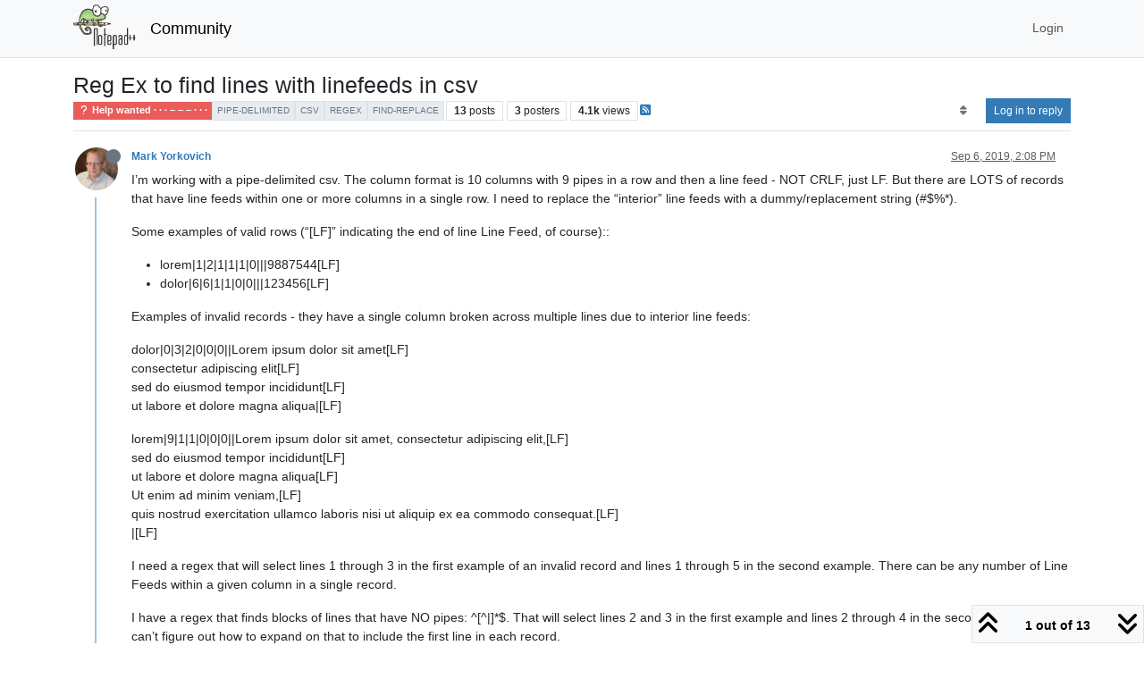

--- FILE ---
content_type: text/html; charset=utf-8
request_url: https://community.notepad-plus-plus.org/topic/18208/reg-ex-to-find-lines-with-linefeeds-in-csv/1
body_size: 133325
content:
<!DOCTYPE html>
<html lang="en-US" data-dir="ltr" style="direction: ltr;">
<head>
<title>Reg Ex to find lines with linefeeds in csv | Notepad++ Community</title>
<meta name="viewport" content="width&#x3D;device-width, initial-scale&#x3D;1.0" />
	<meta name="content-type" content="text/html; charset=UTF-8" />
	<meta name="apple-mobile-web-app-capable" content="yes" />
	<meta name="mobile-web-app-capable" content="yes" />
	<meta property="og:site_name" content="Community" />
	<meta name="msapplication-badge" content="frequency=30; polling-uri=https://community.notepad-plus-plus.org/sitemap.xml" />
	<meta name="theme-color" content="#ffffff" />
	<meta name="keywords" content="notepad++,community" />
	<meta name="msapplication-square150x150logo" content="/assets/uploads/system/site-logo.png" />
	<meta name="title" content="Reg Ex to find lines with linefeeds in csv" />
	<meta property="og:title" content="Reg Ex to find lines with linefeeds in csv" />
	<meta property="og:type" content="article" />
	<meta property="article:published_time" content="2019-09-06T14:08:13.169Z" />
	<meta property="article:modified_time" content="2019-10-19T02:05:06.190Z" />
	<meta property="article:section" content="Help wanted  · · · – – – · · ·" />
	<meta name="description" content="I’m working with a pipe-delimited csv. The column format is 10 columns with 9 pipes in a row and then a line feed - NOT CRLF, just LF. But there are LOTS of ..." />
	<meta property="og:description" content="I’m working with a pipe-delimited csv. The column format is 10 columns with 9 pipes in a row and then a line feed - NOT CRLF, just LF. But there are LOTS of ..." />
	<meta property="og:image" content="https://lh3.googleusercontent.com/a-/AAuE7mCRbOmgOdLH2acH0mPJDQt98IcxnngymEaoW_Mp" />
	<meta property="og:image:url" content="https://lh3.googleusercontent.com/a-/AAuE7mCRbOmgOdLH2acH0mPJDQt98IcxnngymEaoW_Mp" />
	<meta property="og:image" content="https://community.notepad-plus-plus.org/assets/uploads/system/site-logo.png" />
	<meta property="og:image:url" content="https://community.notepad-plus-plus.org/assets/uploads/system/site-logo.png" />
	<meta property="og:image:width" content="212" />
	<meta property="og:image:height" content="152" />
	<meta property="og:url" content="https://community.notepad-plus-plus.org/topic/18208/reg-ex-to-find-lines-with-linefeeds-in-csv/1" />
	
<link rel="stylesheet" type="text/css" href="/assets/client.css?v=2338002573e" />
<link rel="icon" type="image/x-icon" href="/assets/uploads/system/favicon.ico?v&#x3D;2338002573e" />
	<link rel="manifest" href="/manifest.webmanifest" crossorigin="use-credentials" />
	<link rel="search" type="application/opensearchdescription+xml" title="Community" href="/osd.xml" />
	<link rel="apple-touch-icon" href="/assets/images/touch/512.png" />
	<link rel="icon" sizes="36x36" href="/assets/images/touch/36.png" />
	<link rel="icon" sizes="48x48" href="/assets/images/touch/48.png" />
	<link rel="icon" sizes="72x72" href="/assets/images/touch/72.png" />
	<link rel="icon" sizes="96x96" href="/assets/images/touch/96.png" />
	<link rel="icon" sizes="144x144" href="/assets/images/touch/144.png" />
	<link rel="icon" sizes="192x192" href="/assets/images/touch/192.png" />
	<link rel="icon" sizes="512x512" href="/assets/images/touch/512.png" />
	<link rel="prefetch stylesheet" href="/assets/plugins/nodebb-plugin-markdown/styles/default.css" />
	<link rel="prefetch" href="/assets/language/en-US/markdown.json?v&#x3D;2338002573e" />
	<link rel="prefetch" href="/assets/src/modules/composer.js?v&#x3D;2338002573e" />
	<link rel="prefetch" href="/assets/src/modules/composer/uploads.js?v&#x3D;2338002573e" />
	<link rel="prefetch" href="/assets/src/modules/composer/drafts.js?v&#x3D;2338002573e" />
	<link rel="prefetch" href="/assets/src/modules/composer/tags.js?v&#x3D;2338002573e" />
	<link rel="prefetch" href="/assets/src/modules/composer/categoryList.js?v&#x3D;2338002573e" />
	<link rel="prefetch" href="/assets/src/modules/composer/resize.js?v&#x3D;2338002573e" />
	<link rel="prefetch" href="/assets/src/modules/composer/autocomplete.js?v&#x3D;2338002573e" />
	<link rel="prefetch" href="/assets/templates/composer.tpl?v&#x3D;2338002573e" />
	<link rel="prefetch" href="/assets/language/en-US/topic.json?v&#x3D;2338002573e" />
	<link rel="prefetch" href="/assets/language/en-US/modules.json?v&#x3D;2338002573e" />
	<link rel="prefetch" href="/assets/language/en-US/tags.json?v&#x3D;2338002573e" />
	<link rel="canonical" href="https://community.notepad-plus-plus.org/topic/18208/reg-ex-to-find-lines-with-linefeeds-in-csv" />
	<link rel="alternate" type="application/rss+xml" href="/topic/18208.rss" />
	<link rel="up" href="https://community.notepad-plus-plus.org/category/4/help-wanted" />
	<link rel="author" href="https://community.notepad-plus-plus.org/user/mark-yorkovich" />
	
<script>
var config = JSON.parse('{"relative_path":"","upload_url":"/assets/uploads","asset_base_url":"/assets","assetBaseUrl":"/assets","siteTitle":"Community","browserTitle":"Notepad++ Community","titleLayout":"&#123;pageTitle&#125; | &#123;browserTitle&#125;","showSiteTitle":true,"maintenanceMode":false,"postQueue":1,"minimumTitleLength":8,"maximumTitleLength":255,"minimumPostLength":7,"maximumPostLength":16384,"minimumTagsPerTopic":0,"maximumTagsPerTopic":10,"minimumTagLength":3,"maximumTagLength":25,"undoTimeout":10000,"useOutgoingLinksPage":false,"allowGuestHandles":false,"allowTopicsThumbnail":false,"usePagination":false,"disableChat":false,"disableChatMessageEditing":false,"maximumChatMessageLength":1000,"socketioTransports":["polling","websocket"],"socketioOrigins":"https://community.notepad-plus-plus.org:*","websocketAddress":"","maxReconnectionAttempts":5,"reconnectionDelay":1500,"topicsPerPage":20,"postsPerPage":20,"maximumFileSize":2048,"theme:id":"nodebb-theme-persona","theme:src":"","defaultLang":"en-US","userLang":"en-US","loggedIn":false,"uid":-1,"cache-buster":"v=2338002573e","topicPostSort":"oldest_to_newest","categoryTopicSort":"recently_replied","csrf_token":false,"searchEnabled":true,"searchDefaultInQuick":"titlesposts","bootswatchSkin":"","composer:showHelpTab":true,"enablePostHistory":true,"timeagoCutoff":1,"timeagoCodes":["af","am","ar","az-short","az","be","bg","bs","ca","cs","cy","da","de-short","de","dv","el","en-short","en","es-short","es","et","eu","fa-short","fa","fi","fr-short","fr","gl","he","hr","hu","hy","id","is","it-short","it","ja","jv","ko","ky","lt","lv","mk","nl","no","pl","pt-br-short","pt-br","pt-short","pt","ro","rs","ru","rw","si","sk","sl","sq","sr","sv","th","tr-short","tr","uk","ur","uz","vi","zh-CN","zh-TW"],"resizeImageWidth":760,"cookies":{"enabled":false,"message":"[[global:cookies.message]]","dismiss":"[[global:cookies.accept]]","link":"[[global:cookies.learn-more]]","link_url":"https:&#x2F;&#x2F;www.cookiesandyou.com"},"thumbs":{"size":512},"emailPrompt":0,"useragent":{"isSafari":false},"fontawesome":{"pro":false,"styles":["solid","brands","regular"],"version":"6.7.2"},"acpLang":"undefined","topicSearchEnabled":false,"disableCustomUserSkins":false,"defaultBootswatchSkin":"","hideSubCategories":false,"hideCategoryLastPost":false,"enableQuickReply":false,"saasTourCompleted":true,"markdown":{"highlight":1,"highlightLinesLanguageList":"[]","hljsLanguages":["common"],"theme":"default.css","defaultHighlightLanguage":"","externalMark":true},"spam-be-gone":{},"composer-default":{},"sso-google":{"style":"light"}}');
var app = {
user: JSON.parse('{"uid":-1,"username":"Guest","displayname":"Guest","userslug":"","fullname":"Guest","email":"","icon:text":"?","icon:bgColor":"#aaa","groupTitle":"","groupTitleArray":[],"status":"offline","reputation":0,"email:confirmed":false,"unreadData":{"":{},"new":{},"watched":{},"unreplied":{}},"isAdmin":false,"isGlobalMod":false,"isMod":false,"privileges":{"chat":false,"chat:privileged":false,"upload:post:image":false,"upload:post:file":false,"signature":false,"invite":false,"group:create":false,"search:content":false,"search:users":false,"search:tags":false,"view:users":false,"view:tags":false,"view:groups":false,"local:login":false,"ban":false,"mute":false,"view:users:info":false},"blocks":[],"timeagoCode":"en","offline":true,"lastRoomId":null,"isEmailConfirmSent":false}')
};
document.documentElement.style.setProperty('--panel-offset', `${localStorage.getItem('panelOffset') || 0}px`);
</script>


</head>
<body class="page-topic page-topic-18208 page-topic-reg-ex-to-find-lines-with-linefeeds-in-csv template-topic page-topic-category-4 page-topic-category-help-wanted parent-category-4 page-status-200 theme-persona user-guest skin-noskin">
<nav id="menu" class="slideout-menu hidden">
<section class="menu-section" data-section="navigation">
<ul class="menu-section-list text-bg-dark list-unstyled"></ul>
</section>
</nav>
<nav id="chats-menu" class="slideout-menu hidden">

</nav>
<main id="panel" class="slideout-panel">
<nav class="navbar sticky-top navbar-expand-lg bg-light header border-bottom py-0" id="header-menu" component="navbar">
<div class="container-lg justify-content-start flex-nowrap">
<div class="d-flex align-items-center me-auto" style="min-width: 0px;">
<button type="button" class="navbar-toggler border-0" id="mobile-menu">
<i class="fa fa-lg fa-fw fa-bars unread-count" ></i>
<span component="unread/icon" class="notification-icon fa fa-fw fa-book unread-count" data-content="0" data-unread-url="/unread"></span>
</button>
<div class="d-inline-flex align-items-center" style="min-width: 0px;">

<a class="navbar-brand" href="https://notepad-plus-plus.org/">
<img alt="" class=" forum-logo d-inline-block align-text-bottom" src="/assets/uploads/system/site-logo.png?v=2338002573e" />
</a>


<a class="navbar-brand text-truncate" href="/">
Community
</a>

</div>
</div>


<div component="navbar/title" class="visible-xs hidden">
<span></span>
</div>
<div id="nav-dropdown" class="collapse navbar-collapse d-none d-lg-block">
<ul id="main-nav" class="navbar-nav me-auto mb-2 mb-lg-0 gap-2">

</ul>
<ul class="navbar-nav mb-2 mb-lg-0 hidden-xs">
<li class="nav-item">
<a href="#" id="reconnect" class="nav-link hide" title="Looks like your connection to Community was lost, please wait while we try to reconnect.">
<i class="fa fa-check"></i>
</a>
</li>
</ul>



<ul id="logged-out-menu" class="navbar-nav me-0 mb-2 mb-lg-0 align-items-center gap-2">

<li class="nav-item">
<a class="nav-link" href="/login">
<i class="fa fa-sign-in fa-fw d-inline-block d-sm-none"></i>
<span>Login</span>
</a>
</li>
</ul>


</div>
</div>
</nav>
<script>
const rect = document.getElementById('header-menu').getBoundingClientRect();
const offset = Math.max(0, rect.bottom);
document.documentElement.style.setProperty('--panel-offset', offset + `px`);
</script>
<div class="container-lg pt-3" id="content">
<noscript>
<div class="alert alert-danger">
<p>
Your browser does not seem to support JavaScript. As a result, your viewing experience will be diminished, and you have been placed in <strong>read-only mode</strong>.
</p>
<p>
Please download a browser that supports JavaScript, or enable it if it's disabled (i.e. NoScript).
</p>
</div>
</noscript>
<div data-widget-area="header">

</div>
<div class="row mb-5">
<div class="topic col-lg-12" itemid="/topic/18208/reg-ex-to-find-lines-with-linefeeds-in-csv/1" itemscope itemtype="https://schema.org/DiscussionForumPosting">
<meta itemprop="headline" content="Reg Ex to find lines with linefeeds in csv">
<meta itemprop="text" content="Reg Ex to find lines with linefeeds in csv">
<meta itemprop="url" content="/topic/18208/reg-ex-to-find-lines-with-linefeeds-in-csv/1">
<meta itemprop="datePublished" content="2019-09-06T14:08:13.169Z">
<meta itemprop="dateModified" content="2019-10-19T02:05:06.190Z">
<div itemprop="author" itemscope itemtype="https://schema.org/Person">
<meta itemprop="name" content="Mark Yorkovich">
<meta itemprop="url" content="/user/mark-yorkovich">
</div>
<div class="topic-header sticky-top mb-3 bg-body">
<div class="d-flex gap-3 flew-wrap border-bottom pb-2 align-items-start">
<div class="d-flex flex-column gap-2 flex-grow-1">
<h1 component="post/header" class="mb-0" itemprop="name">
<div class="topic-title d-flex">
<span class="fs-3" component="topic/title">Reg Ex to find lines with linefeeds in csv</span>
</div>
</h1>
<div class="topic-info d-flex gap-2 align-items-center flex-wrap">
<span component="topic/labels" class="d-flex gap-2 hidden">
<span component="topic/scheduled" class="badge badge border border-gray-300 text-body hidden">
<i class="fa fa-clock-o"></i> Scheduled
</span>
<span component="topic/pinned" class="badge badge border border-gray-300 text-body hidden">
<i class="fa fa-thumb-tack"></i> Pinned
</span>
<span component="topic/locked" class="badge badge border border-gray-300 text-body hidden">
<i class="fa fa-lock"></i> Locked
</span>
<a component="topic/moved" href="/category/" class="badge badge border border-gray-300 text-body text-decoration-none hidden">
<i class="fa fa-arrow-circle-right"></i> Moved
</a>

</span>
<a href="/category/4/help-wanted" class="badge px-1 text-truncate text-decoration-none border" style="color: #ffffff;background-color: #e95c5a;border-color: #e95c5a!important; max-width: 70vw;">
			<i class="fa fa-fw fa-question"></i>
			Help wanted  · · · – – – · · ·
		</a>
<div data-tid="18208" component="topic/tags" class="lh-1 tags tag-list d-flex flex-wrap hidden-xs hidden-empty gap-2"><a href="/tags/pipe-delimited"><span class="badge border border-gray-300 fw-normal tag tag-class-pipe-delimited" data-tag="pipe-delimited">pipe-delimited</span></a><a href="/tags/csv"><span class="badge border border-gray-300 fw-normal tag tag-class-csv" data-tag="csv">csv</span></a><a href="/tags/regex"><span class="badge border border-gray-300 fw-normal tag tag-class-regex" data-tag="regex">regex</span></a><a href="/tags/find-replace"><span class="badge border border-gray-300 fw-normal tag tag-class-find-replace" data-tag="find-replace">find-replace</span></a></div>
<div class="d-flex hidden-xs gap-2"><span class="badge text-body border border-gray-300 stats text-xs">
<i class="fa-regular fa-fw fa-message visible-xs-inline" title="Posts"></i>
<span component="topic/post-count" title="13" class="fw-bold">13</span>
<span class="hidden-xs text-lowercase fw-normal">Posts</span>
</span>
<span class="badge text-body border border-gray-300 stats text-xs">
<i class="fa fa-fw fa-user visible-xs-inline" title="Posters"></i>
<span title="3" class="fw-bold">3</span>
<span class="hidden-xs text-lowercase fw-normal">Posters</span>
</span>
<span class="badge text-body border border-gray-300 stats text-xs">
<i class="fa fa-fw fa-eye visible-xs-inline" title="Views"></i>
<span class="fw-bold" title="4055">4.1k</span>
<span class="hidden-xs text-lowercase fw-normal">Views</span>
</span></div>

<a class="hidden-xs" target="_blank" href="/topic/18208.rss"><i class="fa fa-rss-square"></i></a>


<div class="ms-auto">
<div class="topic-main-buttons float-end d-inline-block">
<span class="loading-indicator btn float-start hidden" done="0">
<span class="hidden-xs">Loading More Posts</span> <i class="fa fa-refresh fa-spin"></i>
</span>


<div title="Sort by" class="btn-group bottom-sheet hidden-xs" component="thread/sort">
<button class="btn btn-sm btn-ghost dropdown-toggle" data-bs-toggle="dropdown" aria-haspopup="true" aria-expanded="false" aria-label="Post sort option, Oldest to Newest">
<i class="fa fa-fw fa-sort text-secondary"></i></button>
<ul class="dropdown-menu dropdown-menu-end p-1 text-sm" role="menu">
<li>
<a class="dropdown-item rounded-1 d-flex align-items-center gap-2" href="#" class="oldest_to_newest" data-sort="oldest_to_newest" role="menuitem">
<span class="flex-grow-1">Oldest to Newest</span>
<i class="flex-shrink-0 fa fa-fw text-secondary"></i>
</a>
</li>
<li>
<a class="dropdown-item rounded-1 d-flex align-items-center gap-2" href="#" class="newest_to_oldest" data-sort="newest_to_oldest" role="menuitem">
<span class="flex-grow-1">Newest to Oldest</span>
<i class="flex-shrink-0 fa fa-fw text-secondary"></i>
</a>
</li>
<li>
<a class="dropdown-item rounded-1 d-flex align-items-center gap-2" href="#" class="most_votes" data-sort="most_votes" role="menuitem">
<span class="flex-grow-1">Most Votes</span>
<i class="flex-shrink-0 fa fa-fw text-secondary"></i>
</a>
</li>
</ul>
</div>
<div class="d-inline-block">

</div>
<div component="topic/reply/container" class="btn-group bottom-sheet hidden">
<a href="/compose?tid=18208" class="btn btn-sm btn-primary" component="topic/reply" data-ajaxify="false" role="button"><i class="fa fa-reply visible-xs-inline"></i><span class="visible-sm-inline visible-md-inline visible-lg-inline"> Reply</span></a>
<button type="button" class="btn btn-sm btn-primary dropdown-toggle" data-bs-toggle="dropdown" aria-haspopup="true" aria-expanded="false">
<span class="caret"></span>
</button>
<ul class="dropdown-menu dropdown-menu-end" role="menu">
<li><a class="dropdown-item" href="#" component="topic/reply-as-topic" role="menuitem">Reply as topic</a></li>
</ul>
</div>


<a component="topic/reply/guest" href="/login" class="btn btn-sm btn-primary">Log in to reply</a>


</div>
</div>
</div>
</div>
<div class="d-flex gap-2 justify-content-end align-items-center hidden-empty" component="topic/thumb/list">

</div>
</div>
</div>



<div component="topic/deleted/message" class="alert alert-warning d-flex justify-content-between flex-wrap hidden">
<span>This topic has been deleted. Only users with topic management privileges can see it.</span>
<span>

</span>
</div>

<ul component="topic" class="posts timeline" data-tid="18208" data-cid="4">

<li component="post" class="  topic-owner-post" data-index="0" data-pid="46857" data-uid="16339" data-timestamp="1567778893375" data-username="Mark Yorkovich" data-userslug="mark-yorkovich" itemprop="comment" itemtype="http://schema.org/Comment" itemscope>
<a component="post/anchor" data-index="0" id="1"></a>
<meta itemprop="datePublished" content="2019-09-06T14:08:13.375Z">
<meta itemprop="dateModified" content="">

<div class="clearfix post-header">
<div class="icon float-start">
<a href="/user/mark-yorkovich">
<img title="Mark Yorkovich" data-uid="16339" class="avatar  avatar-rounded" alt="Mark Yorkovich" loading="lazy" component="user/picture" src="https://lh3.googleusercontent.com/a-/AAuE7mCRbOmgOdLH2acH0mPJDQt98IcxnngymEaoW_Mp" style="--avatar-size: 48px;" onError="this.remove()" itemprop="image" /><span title="Mark Yorkovich" data-uid="16339" class="avatar  avatar-rounded" component="user/picture" style="--avatar-size: 48px; background-color: #607d8b">M</span>
<i component="user/status" class="fa fa-circle status offline" title="Offline"></i>
</a>
</div>
<small class="d-flex">
<div class="d-flex align-items-center gap-1 flex-wrap w-100">
<strong class="text-nowrap" itemprop="author" itemscope itemtype="https://schema.org/Person">
<meta itemprop="name" content="Mark Yorkovich">
<meta itemprop="url" content="/user/mark-yorkovich">
<a href="/user/mark-yorkovich" data-username="Mark Yorkovich" data-uid="16339">Mark Yorkovich</a>
</strong>


<span class="visible-xs-inline-block visible-sm-inline-block visible-md-inline-block visible-lg-inline-block">

<span>

</span>
</span>
<div class="d-flex align-items-center gap-1 flex-grow-1 justify-content-end">
<span>
<i component="post/edit-indicator" class="fa fa-pencil-square edit-icon hidden"></i>
<span data-editor="" component="post/editor" class="hidden">last edited by  <span class="timeago" title="Invalid Date"></span></span>
<span class="visible-xs-inline-block visible-sm-inline-block visible-md-inline-block visible-lg-inline-block">
<a class="permalink text-muted" href="/post/46857"><span class="timeago" title="2019-09-06T14:08:13.375Z"></span></a>
</span>
</span>
<span class="bookmarked"><i class="fa fa-bookmark-o"></i></span>
</div>
</div>
</small>
</div>
<br />
<div class="content" component="post/content" itemprop="text">
<p dir="auto">I’m working with a pipe-delimited csv. The column format is 10 columns with 9 pipes in a row and then a line feed - NOT CRLF, just LF. But there are LOTS of records that have line feeds within one or more columns in a single row. I need to replace the “interior” line feeds with a dummy/replacement string (#$%*).</p>
<p dir="auto">Some examples of valid rows (“[LF]” indicating the end of line Line Feed, of course)::</p>
<ul>
<li>lorem|1|2|1|1|1|0|||9887544[LF]</li>
<li>dolor|6|6|1|1|0|0|||123456[LF]</li>
</ul>
<p dir="auto">Examples of invalid records - they have a single column broken across multiple lines due to interior line feeds:</p>
<p dir="auto">dolor|0|3|2|0|0|0||Lorem ipsum dolor sit amet[LF]<br />
consectetur adipiscing elit[LF]<br />
sed do eiusmod tempor incididunt[LF]<br />
ut labore et dolore magna aliqua|[LF]</p>
<p dir="auto">lorem|9|1|1|0|0|0||Lorem ipsum dolor sit amet, consectetur adipiscing elit,[LF]<br />
sed do eiusmod tempor incididunt[LF]<br />
ut labore et dolore magna aliqua[LF]<br />
Ut enim ad minim veniam,[LF]<br />
quis nostrud exercitation ullamco laboris nisi ut aliquip ex ea commodo consequat.[LF]<br />
|[LF]</p>
<p dir="auto">I need a regex that will select lines 1 through 3 in the first example of an invalid record and lines 1 through 5 in the second example. There can be any number of Line Feeds within a given column in a single record.</p>
<p dir="auto">I have a regex that finds blocks of lines that have NO pipes: ^[^|]*$. That will select lines 2 and 3 in the first example and lines 2 through 4 in the second example, but I can’t figure out how to expand on that to include the first line in each record.</p>

</div>
<div class="post-footer">

<div class="clearfix">

<a component="post/reply-count" data-target-component="post/replies/container" href="#" class="threaded-replies user-select-none float-start text-muted hidden">
<span component="post/reply-count/avatars" class="avatars d-inline-flex gap-1 align-items-top hidden-xs ">

<span><img title="Alan Kilborn" data-uid="7377" class="avatar  avatar-rounded" alt="Alan Kilborn" loading="lazy" component="avatar/picture" src="/assets/uploads/profile/uid-7377/7377-profileavatar-1669671917141.png" style="--avatar-size: 16px;" onError="this.remove()" itemprop="image" /><span title="Alan Kilborn" data-uid="7377" class="avatar  avatar-rounded" component="avatar/icon" style="--avatar-size: 16px; background-color: #607d8b">A</span></span>


</span>
<span class="replies-count small" component="post/reply-count/text" data-replies="1">1 Reply</span>
<span class="replies-last hidden-xs small">Last reply <span class="timeago" title="2019-09-06T14:41:47.693Z"></span></span>
<i class="fa fa-fw fa-chevron-down" component="post/replies/open"></i>
</a>

<small class="d-flex justify-content-end align-items-center gap-1" component="post/actions">
<!-- This partial intentionally left blank; overwritten by nodebb-plugin-reactions -->
<span class="post-tools">
<a component="post/reply" href="#" class="btn btn-sm btn-link user-select-none hidden">Reply</a>
<a component="post/quote" href="#" class="btn btn-sm btn-link user-select-none hidden">Quote</a>
</span>

<span class="votes">
<a component="post/upvote" href="#" class="btn btn-sm btn-link ">
<i class="fa fa-chevron-up"></i>
</a>
<span class="btn btn-sm btn-link" component="post/vote-count" data-votes="1">1</span>

<a component="post/downvote" href="#" class="btn btn-sm btn-link ">
<i class="fa fa-chevron-down"></i>
</a>

</span>

<span component="post/tools" class="dropdown bottom-sheet d-inline-block ">
<a class="btn btn-link btn-sm dropdown-toggle" href="#" data-bs-toggle="dropdown" aria-haspopup="true" aria-expanded="false"><i class="fa fa-fw fa-ellipsis-v"></i></a>
<ul class="dropdown-menu dropdown-menu-end p-1 text-sm" role="menu"></ul>
</span>
</small>
</div>
<div component="post/replies/container"></div>
</div>

</li>




<li component="post" class="  " data-index="1" data-pid="46858" data-uid="7377" data-timestamp="1567780907693" data-username="Alan Kilborn" data-userslug="alan-kilborn" itemprop="comment" itemtype="http://schema.org/Comment" itemscope>
<a component="post/anchor" data-index="1" id="2"></a>
<meta itemprop="datePublished" content="2019-09-06T14:41:47.693Z">
<meta itemprop="dateModified" content="2019-09-06T14:42:46.859Z">

<div class="clearfix post-header">
<div class="icon float-start">
<a href="/user/alan-kilborn">
<img title="Alan Kilborn" data-uid="7377" class="avatar  avatar-rounded" alt="Alan Kilborn" loading="lazy" component="user/picture" src="/assets/uploads/profile/uid-7377/7377-profileavatar-1669671917141.png" style="--avatar-size: 48px;" onError="this.remove()" itemprop="image" /><span title="Alan Kilborn" data-uid="7377" class="avatar  avatar-rounded" component="user/picture" style="--avatar-size: 48px; background-color: #607d8b">A</span>
<i component="user/status" class="fa fa-circle status offline" title="Offline"></i>
</a>
</div>
<small class="d-flex">
<div class="d-flex align-items-center gap-1 flex-wrap w-100">
<strong class="text-nowrap" itemprop="author" itemscope itemtype="https://schema.org/Person">
<meta itemprop="name" content="Alan Kilborn">
<meta itemprop="url" content="/user/alan-kilborn">
<a href="/user/alan-kilborn" data-username="Alan Kilborn" data-uid="7377">Alan Kilborn</a>
</strong>


<span class="visible-xs-inline-block visible-sm-inline-block visible-md-inline-block visible-lg-inline-block">

<a component="post/parent" class="btn btn-sm btn-ghost py-0 px-1 text-xs hidden-xs" data-topid="46857" href="/post/46857"><i class="fa fa-reply"></i> @Mark Yorkovich</a>

<span>

</span>
</span>
<div class="d-flex align-items-center gap-1 flex-grow-1 justify-content-end">
<span>
<i component="post/edit-indicator" class="fa fa-pencil-square edit-icon "></i>
<span data-editor="alan-kilborn" component="post/editor" class="hidden">last edited by Alan Kilborn <span class="timeago" title="9/6/19&#44; 2:42 PM"></span></span>
<span class="visible-xs-inline-block visible-sm-inline-block visible-md-inline-block visible-lg-inline-block">
<a class="permalink text-muted" href="/post/46858"><span class="timeago" title="2019-09-06T14:41:47.693Z"></span></a>
</span>
</span>
<span class="bookmarked"><i class="fa fa-bookmark-o"></i></span>
</div>
</div>
</small>
</div>
<br />
<div class="content" component="post/content" itemprop="text">
<p dir="auto"><a class="plugin-mentions-user plugin-mentions-a" href="https://community.notepad-plus-plus.org/uid/16339">@Mark-Yorkovich</a></p>
<p dir="auto">I might be tempted to take a multistep approach on this one.</p>
<p dir="auto">Replace <code>|[LF]</code> with a <code>[CR]</code> -----&gt; actual FInd: <code>\|\n</code>, Replace: <code>\r</code></p>
<p dir="auto">Replace <code>[LF]</code> with a space (maybe, not sure what you want here) -----&gt; actual Find: <code>\n</code>, Replace: <code>\x20</code></p>
<p dir="auto">Replace <code>[CR]</code> with <code>|[LF]</code> -----&gt;  actual Find: <code>\r</code>, Replace: <code>|\n</code></p>
<p dir="auto">Note that the <code>[CR]</code> is just used as a temporary real-end-of-line placeholder.</p>
<p dir="auto">I’m sure other solutions are quite possible.</p>

</div>
<div class="post-footer">

<div class="clearfix">

<a component="post/reply-count" data-target-component="post/replies/container" href="#" class="threaded-replies user-select-none float-start text-muted hidden">
<span component="post/reply-count/avatars" class="avatars d-inline-flex gap-1 align-items-top hidden-xs ">


</span>
<span class="replies-count small" component="post/reply-count/text" data-replies="0">1 Reply</span>
<span class="replies-last hidden-xs small">Last reply <span class="timeago" title=""></span></span>
<i class="fa fa-fw fa-chevron-down" component="post/replies/open"></i>
</a>

<small class="d-flex justify-content-end align-items-center gap-1" component="post/actions">
<!-- This partial intentionally left blank; overwritten by nodebb-plugin-reactions -->
<span class="post-tools">
<a component="post/reply" href="#" class="btn btn-sm btn-link user-select-none hidden">Reply</a>
<a component="post/quote" href="#" class="btn btn-sm btn-link user-select-none hidden">Quote</a>
</span>

<span class="votes">
<a component="post/upvote" href="#" class="btn btn-sm btn-link ">
<i class="fa fa-chevron-up"></i>
</a>
<span class="btn btn-sm btn-link" component="post/vote-count" data-votes="2">2</span>

<a component="post/downvote" href="#" class="btn btn-sm btn-link ">
<i class="fa fa-chevron-down"></i>
</a>

</span>

<span component="post/tools" class="dropdown bottom-sheet d-inline-block ">
<a class="btn btn-link btn-sm dropdown-toggle" href="#" data-bs-toggle="dropdown" aria-haspopup="true" aria-expanded="false"><i class="fa fa-fw fa-ellipsis-v"></i></a>
<ul class="dropdown-menu dropdown-menu-end p-1 text-sm" role="menu"></ul>
</span>
</small>
</div>
<div component="post/replies/container"></div>
</div>

</li>




<li component="post" class="  " data-index="2" data-pid="46859" data-uid="7377" data-timestamp="1567782315332" data-username="Alan Kilborn" data-userslug="alan-kilborn" itemprop="comment" itemtype="http://schema.org/Comment" itemscope>
<a component="post/anchor" data-index="2" id="3"></a>
<meta itemprop="datePublished" content="2019-09-06T15:05:15.332Z">
<meta itemprop="dateModified" content="">

<div class="clearfix post-header">
<div class="icon float-start">
<a href="/user/alan-kilborn">
<img title="Alan Kilborn" data-uid="7377" class="avatar  avatar-rounded" alt="Alan Kilborn" loading="lazy" component="user/picture" src="/assets/uploads/profile/uid-7377/7377-profileavatar-1669671917141.png" style="--avatar-size: 48px;" onError="this.remove()" itemprop="image" /><span title="Alan Kilborn" data-uid="7377" class="avatar  avatar-rounded" component="user/picture" style="--avatar-size: 48px; background-color: #607d8b">A</span>
<i component="user/status" class="fa fa-circle status offline" title="Offline"></i>
</a>
</div>
<small class="d-flex">
<div class="d-flex align-items-center gap-1 flex-wrap w-100">
<strong class="text-nowrap" itemprop="author" itemscope itemtype="https://schema.org/Person">
<meta itemprop="name" content="Alan Kilborn">
<meta itemprop="url" content="/user/alan-kilborn">
<a href="/user/alan-kilborn" data-username="Alan Kilborn" data-uid="7377">Alan Kilborn</a>
</strong>


<span class="visible-xs-inline-block visible-sm-inline-block visible-md-inline-block visible-lg-inline-block">

<span>

</span>
</span>
<div class="d-flex align-items-center gap-1 flex-grow-1 justify-content-end">
<span>
<i component="post/edit-indicator" class="fa fa-pencil-square edit-icon hidden"></i>
<span data-editor="" component="post/editor" class="hidden">last edited by  <span class="timeago" title="Invalid Date"></span></span>
<span class="visible-xs-inline-block visible-sm-inline-block visible-md-inline-block visible-lg-inline-block">
<a class="permalink text-muted" href="/post/46859"><span class="timeago" title="2019-09-06T15:05:15.332Z"></span></a>
</span>
</span>
<span class="bookmarked"><i class="fa fa-bookmark-o"></i></span>
</div>
</div>
</small>
</div>
<br />
<div class="content" component="post/content" itemprop="text">
<p dir="auto"><a class="plugin-mentions-user plugin-mentions-a" href="https://community.notepad-plus-plus.org/uid/16339">@Mark-Yorkovich</a> said:</p>
<blockquote>
<p dir="auto">I need to replace the “interior” line feeds with a dummy/replacement string (#$%*).</p>
</blockquote>
<p dir="auto">I missed that part upon first read.  Seems easy enough to extrapolate my solution to that, though. ;)</p>

</div>
<div class="post-footer">

<div class="clearfix">

<a component="post/reply-count" data-target-component="post/replies/container" href="#" class="threaded-replies user-select-none float-start text-muted hidden">
<span component="post/reply-count/avatars" class="avatars d-inline-flex gap-1 align-items-top hidden-xs ">


</span>
<span class="replies-count small" component="post/reply-count/text" data-replies="0">1 Reply</span>
<span class="replies-last hidden-xs small">Last reply <span class="timeago" title=""></span></span>
<i class="fa fa-fw fa-chevron-down" component="post/replies/open"></i>
</a>

<small class="d-flex justify-content-end align-items-center gap-1" component="post/actions">
<!-- This partial intentionally left blank; overwritten by nodebb-plugin-reactions -->
<span class="post-tools">
<a component="post/reply" href="#" class="btn btn-sm btn-link user-select-none hidden">Reply</a>
<a component="post/quote" href="#" class="btn btn-sm btn-link user-select-none hidden">Quote</a>
</span>

<span class="votes">
<a component="post/upvote" href="#" class="btn btn-sm btn-link ">
<i class="fa fa-chevron-up"></i>
</a>
<span class="btn btn-sm btn-link" component="post/vote-count" data-votes="0">0</span>

<a component="post/downvote" href="#" class="btn btn-sm btn-link ">
<i class="fa fa-chevron-down"></i>
</a>

</span>

<span component="post/tools" class="dropdown bottom-sheet d-inline-block ">
<a class="btn btn-link btn-sm dropdown-toggle" href="#" data-bs-toggle="dropdown" aria-haspopup="true" aria-expanded="false"><i class="fa fa-fw fa-ellipsis-v"></i></a>
<ul class="dropdown-menu dropdown-menu-end p-1 text-sm" role="menu"></ul>
</span>
</small>
</div>
<div component="post/replies/container"></div>
</div>

</li>




<li component="post" class="  topic-owner-post" data-index="3" data-pid="46861" data-uid="16339" data-timestamp="1567785189055" data-username="Mark Yorkovich" data-userslug="mark-yorkovich" itemprop="comment" itemtype="http://schema.org/Comment" itemscope>
<a component="post/anchor" data-index="3" id="4"></a>
<meta itemprop="datePublished" content="2019-09-06T15:53:09.055Z">
<meta itemprop="dateModified" content="2019-09-06T15:55:39.324Z">

<div class="clearfix post-header">
<div class="icon float-start">
<a href="/user/mark-yorkovich">
<img title="Mark Yorkovich" data-uid="16339" class="avatar  avatar-rounded" alt="Mark Yorkovich" loading="lazy" component="user/picture" src="https://lh3.googleusercontent.com/a-/AAuE7mCRbOmgOdLH2acH0mPJDQt98IcxnngymEaoW_Mp" style="--avatar-size: 48px;" onError="this.remove()" itemprop="image" /><span title="Mark Yorkovich" data-uid="16339" class="avatar  avatar-rounded" component="user/picture" style="--avatar-size: 48px; background-color: #607d8b">M</span>
<i component="user/status" class="fa fa-circle status offline" title="Offline"></i>
</a>
</div>
<small class="d-flex">
<div class="d-flex align-items-center gap-1 flex-wrap w-100">
<strong class="text-nowrap" itemprop="author" itemscope itemtype="https://schema.org/Person">
<meta itemprop="name" content="Mark Yorkovich">
<meta itemprop="url" content="/user/mark-yorkovich">
<a href="/user/mark-yorkovich" data-username="Mark Yorkovich" data-uid="16339">Mark Yorkovich</a>
</strong>


<span class="visible-xs-inline-block visible-sm-inline-block visible-md-inline-block visible-lg-inline-block">

<span>

</span>
</span>
<div class="d-flex align-items-center gap-1 flex-grow-1 justify-content-end">
<span>
<i component="post/edit-indicator" class="fa fa-pencil-square edit-icon "></i>
<span data-editor="mark-yorkovich" component="post/editor" class="hidden">last edited by Mark Yorkovich <span class="timeago" title="9/6/19&#44; 3:55 PM"></span></span>
<span class="visible-xs-inline-block visible-sm-inline-block visible-md-inline-block visible-lg-inline-block">
<a class="permalink text-muted" href="/post/46861"><span class="timeago" title="2019-09-06T15:53:09.055Z"></span></a>
</span>
</span>
<span class="bookmarked"><i class="fa fa-bookmark-o"></i></span>
</div>
</div>
</small>
</div>
<br />
<div class="content" component="post/content" itemprop="text">
<p dir="auto">Thanks for the reply, Alan. A “multistep approach” isn’t ideal in this situation. The file is over 100k lines - something like 70k records and I’d like to have a one-step process where I enter the regex in the Find What box, set my replacement string and click Replace All. I’ve been manually going through the file, fixing the offending records, but that way will take an incredible amount of time.</p>
<p dir="auto">I see what you’re intending to do, which made me realize that there can be characters in the last column - after the last pipe and before the LF. I failed to mention that in my post.</p>

</div>
<div class="post-footer">

<div class="clearfix">

<a component="post/reply-count" data-target-component="post/replies/container" href="#" class="threaded-replies user-select-none float-start text-muted hidden">
<span component="post/reply-count/avatars" class="avatars d-inline-flex gap-1 align-items-top hidden-xs ">

<span><img title="Alan Kilborn" data-uid="7377" class="avatar  avatar-rounded" alt="Alan Kilborn" loading="lazy" component="avatar/picture" src="/assets/uploads/profile/uid-7377/7377-profileavatar-1669671917141.png" style="--avatar-size: 16px;" onError="this.remove()" itemprop="image" /><span title="Alan Kilborn" data-uid="7377" class="avatar  avatar-rounded" component="avatar/icon" style="--avatar-size: 16px; background-color: #607d8b">A</span></span>


</span>
<span class="replies-count small" component="post/reply-count/text" data-replies="1">1 Reply</span>
<span class="replies-last hidden-xs small">Last reply <span class="timeago" title="2019-09-06T17:52:33.367Z"></span></span>
<i class="fa fa-fw fa-chevron-down" component="post/replies/open"></i>
</a>

<small class="d-flex justify-content-end align-items-center gap-1" component="post/actions">
<!-- This partial intentionally left blank; overwritten by nodebb-plugin-reactions -->
<span class="post-tools">
<a component="post/reply" href="#" class="btn btn-sm btn-link user-select-none hidden">Reply</a>
<a component="post/quote" href="#" class="btn btn-sm btn-link user-select-none hidden">Quote</a>
</span>

<span class="votes">
<a component="post/upvote" href="#" class="btn btn-sm btn-link ">
<i class="fa fa-chevron-up"></i>
</a>
<span class="btn btn-sm btn-link" component="post/vote-count" data-votes="0">0</span>

<a component="post/downvote" href="#" class="btn btn-sm btn-link ">
<i class="fa fa-chevron-down"></i>
</a>

</span>

<span component="post/tools" class="dropdown bottom-sheet d-inline-block ">
<a class="btn btn-link btn-sm dropdown-toggle" href="#" data-bs-toggle="dropdown" aria-haspopup="true" aria-expanded="false"><i class="fa fa-fw fa-ellipsis-v"></i></a>
<ul class="dropdown-menu dropdown-menu-end p-1 text-sm" role="menu"></ul>
</span>
</small>
</div>
<div component="post/replies/container"></div>
</div>

</li>




<li component="post" class="  " data-index="4" data-pid="46865" data-uid="7377" data-timestamp="1567792353367" data-username="Alan Kilborn" data-userslug="alan-kilborn" itemprop="comment" itemtype="http://schema.org/Comment" itemscope>
<a component="post/anchor" data-index="4" id="5"></a>
<meta itemprop="datePublished" content="2019-09-06T17:52:33.367Z">
<meta itemprop="dateModified" content="2019-09-06T17:53:41.244Z">

<div class="clearfix post-header">
<div class="icon float-start">
<a href="/user/alan-kilborn">
<img title="Alan Kilborn" data-uid="7377" class="avatar  avatar-rounded" alt="Alan Kilborn" loading="lazy" component="user/picture" src="/assets/uploads/profile/uid-7377/7377-profileavatar-1669671917141.png" style="--avatar-size: 48px;" onError="this.remove()" itemprop="image" /><span title="Alan Kilborn" data-uid="7377" class="avatar  avatar-rounded" component="user/picture" style="--avatar-size: 48px; background-color: #607d8b">A</span>
<i component="user/status" class="fa fa-circle status offline" title="Offline"></i>
</a>
</div>
<small class="d-flex">
<div class="d-flex align-items-center gap-1 flex-wrap w-100">
<strong class="text-nowrap" itemprop="author" itemscope itemtype="https://schema.org/Person">
<meta itemprop="name" content="Alan Kilborn">
<meta itemprop="url" content="/user/alan-kilborn">
<a href="/user/alan-kilborn" data-username="Alan Kilborn" data-uid="7377">Alan Kilborn</a>
</strong>


<span class="visible-xs-inline-block visible-sm-inline-block visible-md-inline-block visible-lg-inline-block">

<a component="post/parent" class="btn btn-sm btn-ghost py-0 px-1 text-xs hidden-xs" data-topid="46861" href="/post/46861"><i class="fa fa-reply"></i> @Mark Yorkovich</a>

<span>

</span>
</span>
<div class="d-flex align-items-center gap-1 flex-grow-1 justify-content-end">
<span>
<i component="post/edit-indicator" class="fa fa-pencil-square edit-icon "></i>
<span data-editor="alan-kilborn" component="post/editor" class="hidden">last edited by Alan Kilborn <span class="timeago" title="9/6/19&#44; 5:53 PM"></span></span>
<span class="visible-xs-inline-block visible-sm-inline-block visible-md-inline-block visible-lg-inline-block">
<a class="permalink text-muted" href="/post/46865"><span class="timeago" title="2019-09-06T17:52:33.367Z"></span></a>
</span>
</span>
<span class="bookmarked"><i class="fa fa-bookmark-o"></i></span>
</div>
</div>
</small>
</div>
<br />
<div class="content" component="post/content" itemprop="text">
<p dir="auto"><a class="plugin-mentions-user plugin-mentions-a" href="https://community.notepad-plus-plus.org/uid/16339">@Mark-Yorkovich</a></p>
<blockquote>
<p dir="auto">A “multistep approach” isn’t ideal in this situation</p>
</blockquote>
<p dir="auto">It seems like my 3 steps could all be of the <em>Replace All</em> variety, thus making it only 3 actions for a file of arbitrary length.  Not 3 steps you would have to repeat <em><strong>n</strong></em> times.</p>
<blockquote>
<p dir="auto">there can be characters in the last column - after the last pipe and before the LF. I failed to mention that in my post.</p>
</blockquote>
<p dir="auto">Actually, I think you did mention it, indirectly, by showing these lines, which have that attribute:</p>
<blockquote>
<p dir="auto">lorem|1|2|1|1|1|0|||9887544[LF]<br />
dolor|6|6|1|1|0|0|||123456[LF]</p>
</blockquote>

</div>
<div class="post-footer">

<div class="clearfix">

<a component="post/reply-count" data-target-component="post/replies/container" href="#" class="threaded-replies user-select-none float-start text-muted hidden">
<span component="post/reply-count/avatars" class="avatars d-inline-flex gap-1 align-items-top hidden-xs ">


</span>
<span class="replies-count small" component="post/reply-count/text" data-replies="0">1 Reply</span>
<span class="replies-last hidden-xs small">Last reply <span class="timeago" title=""></span></span>
<i class="fa fa-fw fa-chevron-down" component="post/replies/open"></i>
</a>

<small class="d-flex justify-content-end align-items-center gap-1" component="post/actions">
<!-- This partial intentionally left blank; overwritten by nodebb-plugin-reactions -->
<span class="post-tools">
<a component="post/reply" href="#" class="btn btn-sm btn-link user-select-none hidden">Reply</a>
<a component="post/quote" href="#" class="btn btn-sm btn-link user-select-none hidden">Quote</a>
</span>

<span class="votes">
<a component="post/upvote" href="#" class="btn btn-sm btn-link ">
<i class="fa fa-chevron-up"></i>
</a>
<span class="btn btn-sm btn-link" component="post/vote-count" data-votes="1">1</span>

<a component="post/downvote" href="#" class="btn btn-sm btn-link ">
<i class="fa fa-chevron-down"></i>
</a>

</span>

<span component="post/tools" class="dropdown bottom-sheet d-inline-block ">
<a class="btn btn-link btn-sm dropdown-toggle" href="#" data-bs-toggle="dropdown" aria-haspopup="true" aria-expanded="false"><i class="fa fa-fw fa-ellipsis-v"></i></a>
<ul class="dropdown-menu dropdown-menu-end p-1 text-sm" role="menu"></ul>
</span>
</small>
</div>
<div component="post/replies/container"></div>
</div>

</li>




<li component="post" class="  topic-owner-post" data-index="5" data-pid="46866" data-uid="16339" data-timestamp="1567792481961" data-username="Mark Yorkovich" data-userslug="mark-yorkovich" itemprop="comment" itemtype="http://schema.org/Comment" itemscope>
<a component="post/anchor" data-index="5" id="6"></a>
<meta itemprop="datePublished" content="2019-09-06T17:54:41.961Z">
<meta itemprop="dateModified" content="">

<div class="clearfix post-header">
<div class="icon float-start">
<a href="/user/mark-yorkovich">
<img title="Mark Yorkovich" data-uid="16339" class="avatar  avatar-rounded" alt="Mark Yorkovich" loading="lazy" component="user/picture" src="https://lh3.googleusercontent.com/a-/AAuE7mCRbOmgOdLH2acH0mPJDQt98IcxnngymEaoW_Mp" style="--avatar-size: 48px;" onError="this.remove()" itemprop="image" /><span title="Mark Yorkovich" data-uid="16339" class="avatar  avatar-rounded" component="user/picture" style="--avatar-size: 48px; background-color: #607d8b">M</span>
<i component="user/status" class="fa fa-circle status offline" title="Offline"></i>
</a>
</div>
<small class="d-flex">
<div class="d-flex align-items-center gap-1 flex-wrap w-100">
<strong class="text-nowrap" itemprop="author" itemscope itemtype="https://schema.org/Person">
<meta itemprop="name" content="Mark Yorkovich">
<meta itemprop="url" content="/user/mark-yorkovich">
<a href="/user/mark-yorkovich" data-username="Mark Yorkovich" data-uid="16339">Mark Yorkovich</a>
</strong>


<span class="visible-xs-inline-block visible-sm-inline-block visible-md-inline-block visible-lg-inline-block">

<span>

</span>
</span>
<div class="d-flex align-items-center gap-1 flex-grow-1 justify-content-end">
<span>
<i component="post/edit-indicator" class="fa fa-pencil-square edit-icon hidden"></i>
<span data-editor="" component="post/editor" class="hidden">last edited by  <span class="timeago" title="Invalid Date"></span></span>
<span class="visible-xs-inline-block visible-sm-inline-block visible-md-inline-block visible-lg-inline-block">
<a class="permalink text-muted" href="/post/46866"><span class="timeago" title="2019-09-06T17:54:41.961Z"></span></a>
</span>
</span>
<span class="bookmarked"><i class="fa fa-bookmark-o"></i></span>
</div>
</div>
</small>
</div>
<br />
<div class="content" component="post/content" itemprop="text">
<p dir="auto">Okay - I’ll pull a bunch of lines out of the file into a test file and give it a whirl.</p>

</div>
<div class="post-footer">

<div class="clearfix">

<a component="post/reply-count" data-target-component="post/replies/container" href="#" class="threaded-replies user-select-none float-start text-muted hidden">
<span component="post/reply-count/avatars" class="avatars d-inline-flex gap-1 align-items-top hidden-xs ">

<span><img title="Alan Kilborn" data-uid="7377" class="avatar  avatar-rounded" alt="Alan Kilborn" loading="lazy" component="avatar/picture" src="/assets/uploads/profile/uid-7377/7377-profileavatar-1669671917141.png" style="--avatar-size: 16px;" onError="this.remove()" itemprop="image" /><span title="Alan Kilborn" data-uid="7377" class="avatar  avatar-rounded" component="avatar/icon" style="--avatar-size: 16px; background-color: #607d8b">A</span></span>


</span>
<span class="replies-count small" component="post/reply-count/text" data-replies="1">1 Reply</span>
<span class="replies-last hidden-xs small">Last reply <span class="timeago" title="2019-09-06T18:15:37.059Z"></span></span>
<i class="fa fa-fw fa-chevron-down" component="post/replies/open"></i>
</a>

<small class="d-flex justify-content-end align-items-center gap-1" component="post/actions">
<!-- This partial intentionally left blank; overwritten by nodebb-plugin-reactions -->
<span class="post-tools">
<a component="post/reply" href="#" class="btn btn-sm btn-link user-select-none hidden">Reply</a>
<a component="post/quote" href="#" class="btn btn-sm btn-link user-select-none hidden">Quote</a>
</span>

<span class="votes">
<a component="post/upvote" href="#" class="btn btn-sm btn-link ">
<i class="fa fa-chevron-up"></i>
</a>
<span class="btn btn-sm btn-link" component="post/vote-count" data-votes="0">0</span>

<a component="post/downvote" href="#" class="btn btn-sm btn-link ">
<i class="fa fa-chevron-down"></i>
</a>

</span>

<span component="post/tools" class="dropdown bottom-sheet d-inline-block ">
<a class="btn btn-link btn-sm dropdown-toggle" href="#" data-bs-toggle="dropdown" aria-haspopup="true" aria-expanded="false"><i class="fa fa-fw fa-ellipsis-v"></i></a>
<ul class="dropdown-menu dropdown-menu-end p-1 text-sm" role="menu"></ul>
</span>
</small>
</div>
<div component="post/replies/container"></div>
</div>

</li>




<li component="post" class="  " data-index="6" data-pid="46867" data-uid="7377" data-timestamp="1567793737059" data-username="Alan Kilborn" data-userslug="alan-kilborn" itemprop="comment" itemtype="http://schema.org/Comment" itemscope>
<a component="post/anchor" data-index="6" id="7"></a>
<meta itemprop="datePublished" content="2019-09-06T18:15:37.059Z">
<meta itemprop="dateModified" content="">

<div class="clearfix post-header">
<div class="icon float-start">
<a href="/user/alan-kilborn">
<img title="Alan Kilborn" data-uid="7377" class="avatar  avatar-rounded" alt="Alan Kilborn" loading="lazy" component="user/picture" src="/assets/uploads/profile/uid-7377/7377-profileavatar-1669671917141.png" style="--avatar-size: 48px;" onError="this.remove()" itemprop="image" /><span title="Alan Kilborn" data-uid="7377" class="avatar  avatar-rounded" component="user/picture" style="--avatar-size: 48px; background-color: #607d8b">A</span>
<i component="user/status" class="fa fa-circle status offline" title="Offline"></i>
</a>
</div>
<small class="d-flex">
<div class="d-flex align-items-center gap-1 flex-wrap w-100">
<strong class="text-nowrap" itemprop="author" itemscope itemtype="https://schema.org/Person">
<meta itemprop="name" content="Alan Kilborn">
<meta itemprop="url" content="/user/alan-kilborn">
<a href="/user/alan-kilborn" data-username="Alan Kilborn" data-uid="7377">Alan Kilborn</a>
</strong>


<span class="visible-xs-inline-block visible-sm-inline-block visible-md-inline-block visible-lg-inline-block">

<a component="post/parent" class="btn btn-sm btn-ghost py-0 px-1 text-xs hidden-xs" data-topid="46866" href="/post/46866"><i class="fa fa-reply"></i> @Mark Yorkovich</a>

<span>

</span>
</span>
<div class="d-flex align-items-center gap-1 flex-grow-1 justify-content-end">
<span>
<i component="post/edit-indicator" class="fa fa-pencil-square edit-icon hidden"></i>
<span data-editor="" component="post/editor" class="hidden">last edited by  <span class="timeago" title="Invalid Date"></span></span>
<span class="visible-xs-inline-block visible-sm-inline-block visible-md-inline-block visible-lg-inline-block">
<a class="permalink text-muted" href="/post/46867"><span class="timeago" title="2019-09-06T18:15:37.059Z"></span></a>
</span>
</span>
<span class="bookmarked"><i class="fa fa-bookmark-o"></i></span>
</div>
</div>
</small>
</div>
<br />
<div class="content" component="post/content" itemprop="text">
<p dir="auto"><a class="plugin-mentions-user plugin-mentions-a" href="https://community.notepad-plus-plus.org/uid/16339">@Mark-Yorkovich</a></p>
<p dir="auto">I still think the best approach is to temporarily change the [LF] you want to keep into something else, then go back and change any [LF] remaining (the bogus ones) into what you want them to be.  And finally revert the substituted line-ends back into real line-ends.</p>
<p dir="auto">Note that I don’t think there is a good way to detect a bogus [LF] if it occurs in the final field (after the 9th pipe), so I hope that doesn’t occur for you.</p>
<p dir="auto">This is rather a tough problem because the pattern can get destroyed quickly.</p>

</div>
<div class="post-footer">

<div class="clearfix">

<a component="post/reply-count" data-target-component="post/replies/container" href="#" class="threaded-replies user-select-none float-start text-muted hidden">
<span component="post/reply-count/avatars" class="avatars d-inline-flex gap-1 align-items-top hidden-xs ">


</span>
<span class="replies-count small" component="post/reply-count/text" data-replies="0">1 Reply</span>
<span class="replies-last hidden-xs small">Last reply <span class="timeago" title=""></span></span>
<i class="fa fa-fw fa-chevron-down" component="post/replies/open"></i>
</a>

<small class="d-flex justify-content-end align-items-center gap-1" component="post/actions">
<!-- This partial intentionally left blank; overwritten by nodebb-plugin-reactions -->
<span class="post-tools">
<a component="post/reply" href="#" class="btn btn-sm btn-link user-select-none hidden">Reply</a>
<a component="post/quote" href="#" class="btn btn-sm btn-link user-select-none hidden">Quote</a>
</span>

<span class="votes">
<a component="post/upvote" href="#" class="btn btn-sm btn-link ">
<i class="fa fa-chevron-up"></i>
</a>
<span class="btn btn-sm btn-link" component="post/vote-count" data-votes="0">0</span>

<a component="post/downvote" href="#" class="btn btn-sm btn-link ">
<i class="fa fa-chevron-down"></i>
</a>

</span>

<span component="post/tools" class="dropdown bottom-sheet d-inline-block ">
<a class="btn btn-link btn-sm dropdown-toggle" href="#" data-bs-toggle="dropdown" aria-haspopup="true" aria-expanded="false"><i class="fa fa-fw fa-ellipsis-v"></i></a>
<ul class="dropdown-menu dropdown-menu-end p-1 text-sm" role="menu"></ul>
</span>
</small>
</div>
<div component="post/replies/container"></div>
</div>

</li>




<li component="post" class="  topic-owner-post" data-index="7" data-pid="46868" data-uid="16339" data-timestamp="1567793752670" data-username="Mark Yorkovich" data-userslug="mark-yorkovich" itemprop="comment" itemtype="http://schema.org/Comment" itemscope>
<a component="post/anchor" data-index="7" id="8"></a>
<meta itemprop="datePublished" content="2019-09-06T18:15:52.670Z">
<meta itemprop="dateModified" content="">

<div class="clearfix post-header">
<div class="icon float-start">
<a href="/user/mark-yorkovich">
<img title="Mark Yorkovich" data-uid="16339" class="avatar  avatar-rounded" alt="Mark Yorkovich" loading="lazy" component="user/picture" src="https://lh3.googleusercontent.com/a-/AAuE7mCRbOmgOdLH2acH0mPJDQt98IcxnngymEaoW_Mp" style="--avatar-size: 48px;" onError="this.remove()" itemprop="image" /><span title="Mark Yorkovich" data-uid="16339" class="avatar  avatar-rounded" component="user/picture" style="--avatar-size: 48px; background-color: #607d8b">M</span>
<i component="user/status" class="fa fa-circle status offline" title="Offline"></i>
</a>
</div>
<small class="d-flex">
<div class="d-flex align-items-center gap-1 flex-wrap w-100">
<strong class="text-nowrap" itemprop="author" itemscope itemtype="https://schema.org/Person">
<meta itemprop="name" content="Mark Yorkovich">
<meta itemprop="url" content="/user/mark-yorkovich">
<a href="/user/mark-yorkovich" data-username="Mark Yorkovich" data-uid="16339">Mark Yorkovich</a>
</strong>


<span class="visible-xs-inline-block visible-sm-inline-block visible-md-inline-block visible-lg-inline-block">

<span>

</span>
</span>
<div class="d-flex align-items-center gap-1 flex-grow-1 justify-content-end">
<span>
<i component="post/edit-indicator" class="fa fa-pencil-square edit-icon hidden"></i>
<span data-editor="" component="post/editor" class="hidden">last edited by  <span class="timeago" title="Invalid Date"></span></span>
<span class="visible-xs-inline-block visible-sm-inline-block visible-md-inline-block visible-lg-inline-block">
<a class="permalink text-muted" href="/post/46868"><span class="timeago" title="2019-09-06T18:15:52.670Z"></span></a>
</span>
</span>
<span class="bookmarked"><i class="fa fa-bookmark-o"></i></span>
</div>
</div>
</small>
</div>
<br />
<div class="content" component="post/content" itemprop="text">
<p dir="auto">So, here’s a good example of what I’m working with. The multi-line records are the lines with asterisks by the line number. This forum text makes it kinda hard to read like this, but hopefully you’ll get the idea.</p>
<p dir="auto">1 lorem62|8|5|1|1|0|0|||EQUI033[LF]<br />
2 lorem62|8|6|1|1|0|0|||EQUI036[LF]<br />
*3 lorem62|9|1|1|0|0|0||Lorem ipsum dolor sit amet, consectetur adipiscing elit[LF]<br />
*4 quis nostrud exercitation ullamco[LF]<br />
*5 laboris nisi ut aliquip ex ea commodo consequat.[LF]<br />
*6 consectetur adipiscing elit|[LF]<br />
7 lorem-44|1|1|1|1|0|0|||3003024[LF]<br />
8 lorem-44|1|2|1|1|0|0|||3001476[LF]<br />
9 lorem-44|1|3|1|1|0|0|||2001415[LF]<br />
10 lorem47|8|4|1|1|0|0|||EQUI032[LF]<br />
11 lorem47|8|5|1|1|0|0|||EQUI033[LF]<br />
12 lorem47|8|6|1|1|0|0|||EQUI036[LF]<br />
13 lorem47|9|1|1|0|0|0||Lorem ipsum dolor sit amet, consectetur adipiscing elit|[LF]<br />
14 lorem62|1|1|1|1|0|0|||3003024[LF]<br />
15 lorem62|1|2|1|1|0|0|||3001476[LF]<br />
16 lorem-44|8|6|1|1|0|0|||EQUI036[LF]<br />
*17 lorem-44|9|1|1|0|0|0||Lorem ipsum dolor sit amet, consectetur adipiscing elit[LF]<br />
*18 quis nostrud exercitation ullamco[LF]<br />
*19 laboris nisi ut aliquip ex ea commodo consequat.[LF]<br />
*20 consectetur adipiscing elit[LF]<br />
*21 |[LF]<br />
22 lorem20|1|1|1|1|0|0|||3003024[LF]<br />
23 lorem20|1|2|1|1|0|0|||3001476[LF]<br />
24 lorem20|1|3|1|2|0|0|||3001894[LF]<br />
25 lorem20|1|4|1|1|0|0|||2001443[LF]<br />
26 lorem20|1|5|1|1|0|0|||2001439[LF]<br />
27 lorem20|1|6|1|1|0|0|||3002274[LF]<br />
28 lorem10|5|1|1|1|1|0|||MED0015[LF]<br />
*29 lorem20|13|1|1|0|0|0||Lorem ipsum dolor sit amet, consectetur adipiscing elit[LF]<br />
*30 quis nostrud exercitation ullamco[LF]<br />
*31 laboris nisi ut aliquip ex ea commodo consequat.[LF]<br />
*32 consectetur adipiscing elit|[LF]<br />
33 lorem20|3|1|1|2|0|0|||3002407[LF]<br />
34 lorem16|11|0|1|0|0|0|||[LF]</p>
<p dir="auto">So, according to the steps, I should first replace pipe nand line feed |[LF] with [CR] (Find what: \n and Replace with: \r)<br />
I did that and lines 6, 13, 21, 32 and 34 now end with [CR]. Right away, I see this won’t work, as we’re effectively removing the last column from those lines. Remember, the rows should be 10 columns, with 9 pipes separating the columns.</p>

</div>
<div class="post-footer">

<div class="clearfix">

<a component="post/reply-count" data-target-component="post/replies/container" href="#" class="threaded-replies user-select-none float-start text-muted hidden">
<span component="post/reply-count/avatars" class="avatars d-inline-flex gap-1 align-items-top hidden-xs ">


</span>
<span class="replies-count small" component="post/reply-count/text" data-replies="0">1 Reply</span>
<span class="replies-last hidden-xs small">Last reply <span class="timeago" title=""></span></span>
<i class="fa fa-fw fa-chevron-down" component="post/replies/open"></i>
</a>

<small class="d-flex justify-content-end align-items-center gap-1" component="post/actions">
<!-- This partial intentionally left blank; overwritten by nodebb-plugin-reactions -->
<span class="post-tools">
<a component="post/reply" href="#" class="btn btn-sm btn-link user-select-none hidden">Reply</a>
<a component="post/quote" href="#" class="btn btn-sm btn-link user-select-none hidden">Quote</a>
</span>

<span class="votes">
<a component="post/upvote" href="#" class="btn btn-sm btn-link ">
<i class="fa fa-chevron-up"></i>
</a>
<span class="btn btn-sm btn-link" component="post/vote-count" data-votes="0">0</span>

<a component="post/downvote" href="#" class="btn btn-sm btn-link ">
<i class="fa fa-chevron-down"></i>
</a>

</span>

<span component="post/tools" class="dropdown bottom-sheet d-inline-block ">
<a class="btn btn-link btn-sm dropdown-toggle" href="#" data-bs-toggle="dropdown" aria-haspopup="true" aria-expanded="false"><i class="fa fa-fw fa-ellipsis-v"></i></a>
<ul class="dropdown-menu dropdown-menu-end p-1 text-sm" role="menu"></ul>
</span>
</small>
</div>
<div component="post/replies/container"></div>
</div>

</li>




<li component="post" class="  topic-owner-post" data-index="8" data-pid="46869" data-uid="16339" data-timestamp="1567795112924" data-username="Mark Yorkovich" data-userslug="mark-yorkovich" itemprop="comment" itemtype="http://schema.org/Comment" itemscope>
<a component="post/anchor" data-index="8" id="9"></a>
<meta itemprop="datePublished" content="2019-09-06T18:38:32.924Z">
<meta itemprop="dateModified" content="">

<div class="clearfix post-header">
<div class="icon float-start">
<a href="/user/mark-yorkovich">
<img title="Mark Yorkovich" data-uid="16339" class="avatar  avatar-rounded" alt="Mark Yorkovich" loading="lazy" component="user/picture" src="https://lh3.googleusercontent.com/a-/AAuE7mCRbOmgOdLH2acH0mPJDQt98IcxnngymEaoW_Mp" style="--avatar-size: 48px;" onError="this.remove()" itemprop="image" /><span title="Mark Yorkovich" data-uid="16339" class="avatar  avatar-rounded" component="user/picture" style="--avatar-size: 48px; background-color: #607d8b">M</span>
<i component="user/status" class="fa fa-circle status offline" title="Offline"></i>
</a>
</div>
<small class="d-flex">
<div class="d-flex align-items-center gap-1 flex-wrap w-100">
<strong class="text-nowrap" itemprop="author" itemscope itemtype="https://schema.org/Person">
<meta itemprop="name" content="Mark Yorkovich">
<meta itemprop="url" content="/user/mark-yorkovich">
<a href="/user/mark-yorkovich" data-username="Mark Yorkovich" data-uid="16339">Mark Yorkovich</a>
</strong>


<span class="visible-xs-inline-block visible-sm-inline-block visible-md-inline-block visible-lg-inline-block">

<span>

</span>
</span>
<div class="d-flex align-items-center gap-1 flex-grow-1 justify-content-end">
<span>
<i component="post/edit-indicator" class="fa fa-pencil-square edit-icon hidden"></i>
<span data-editor="" component="post/editor" class="hidden">last edited by  <span class="timeago" title="Invalid Date"></span></span>
<span class="visible-xs-inline-block visible-sm-inline-block visible-md-inline-block visible-lg-inline-block">
<a class="permalink text-muted" href="/post/46869"><span class="timeago" title="2019-09-06T18:38:32.924Z"></span></a>
</span>
</span>
<span class="bookmarked"><i class="fa fa-bookmark-o"></i></span>
</div>
</div>
</small>
</div>
<br />
<div class="content" component="post/content" itemprop="text">
<p dir="auto">Also, step 2 replaces the rest of the [LF] with a dummy string, resulting in 5 long lines of text, with records/lines merged.</p>

</div>
<div class="post-footer">

<div class="clearfix">

<a component="post/reply-count" data-target-component="post/replies/container" href="#" class="threaded-replies user-select-none float-start text-muted hidden">
<span component="post/reply-count/avatars" class="avatars d-inline-flex gap-1 align-items-top hidden-xs ">


</span>
<span class="replies-count small" component="post/reply-count/text" data-replies="0">1 Reply</span>
<span class="replies-last hidden-xs small">Last reply <span class="timeago" title=""></span></span>
<i class="fa fa-fw fa-chevron-down" component="post/replies/open"></i>
</a>

<small class="d-flex justify-content-end align-items-center gap-1" component="post/actions">
<!-- This partial intentionally left blank; overwritten by nodebb-plugin-reactions -->
<span class="post-tools">
<a component="post/reply" href="#" class="btn btn-sm btn-link user-select-none hidden">Reply</a>
<a component="post/quote" href="#" class="btn btn-sm btn-link user-select-none hidden">Quote</a>
</span>

<span class="votes">
<a component="post/upvote" href="#" class="btn btn-sm btn-link ">
<i class="fa fa-chevron-up"></i>
</a>
<span class="btn btn-sm btn-link" component="post/vote-count" data-votes="0">0</span>

<a component="post/downvote" href="#" class="btn btn-sm btn-link ">
<i class="fa fa-chevron-down"></i>
</a>

</span>

<span component="post/tools" class="dropdown bottom-sheet d-inline-block ">
<a class="btn btn-link btn-sm dropdown-toggle" href="#" data-bs-toggle="dropdown" aria-haspopup="true" aria-expanded="false"><i class="fa fa-fw fa-ellipsis-v"></i></a>
<ul class="dropdown-menu dropdown-menu-end p-1 text-sm" role="menu"></ul>
</span>
</small>
</div>
<div component="post/replies/container"></div>
</div>

</li>




<li component="post" class="  " data-index="9" data-pid="46870" data-uid="7377" data-timestamp="1567795997614" data-username="Alan Kilborn" data-userslug="alan-kilborn" itemprop="comment" itemtype="http://schema.org/Comment" itemscope>
<a component="post/anchor" data-index="9" id="10"></a>
<meta itemprop="datePublished" content="2019-09-06T18:53:17.614Z">
<meta itemprop="dateModified" content="">

<div class="clearfix post-header">
<div class="icon float-start">
<a href="/user/alan-kilborn">
<img title="Alan Kilborn" data-uid="7377" class="avatar  avatar-rounded" alt="Alan Kilborn" loading="lazy" component="user/picture" src="/assets/uploads/profile/uid-7377/7377-profileavatar-1669671917141.png" style="--avatar-size: 48px;" onError="this.remove()" itemprop="image" /><span title="Alan Kilborn" data-uid="7377" class="avatar  avatar-rounded" component="user/picture" style="--avatar-size: 48px; background-color: #607d8b">A</span>
<i component="user/status" class="fa fa-circle status offline" title="Offline"></i>
</a>
</div>
<small class="d-flex">
<div class="d-flex align-items-center gap-1 flex-wrap w-100">
<strong class="text-nowrap" itemprop="author" itemscope itemtype="https://schema.org/Person">
<meta itemprop="name" content="Alan Kilborn">
<meta itemprop="url" content="/user/alan-kilborn">
<a href="/user/alan-kilborn" data-username="Alan Kilborn" data-uid="7377">Alan Kilborn</a>
</strong>


<span class="visible-xs-inline-block visible-sm-inline-block visible-md-inline-block visible-lg-inline-block">

<span>

</span>
</span>
<div class="d-flex align-items-center gap-1 flex-grow-1 justify-content-end">
<span>
<i component="post/edit-indicator" class="fa fa-pencil-square edit-icon hidden"></i>
<span data-editor="" component="post/editor" class="hidden">last edited by  <span class="timeago" title="Invalid Date"></span></span>
<span class="visible-xs-inline-block visible-sm-inline-block visible-md-inline-block visible-lg-inline-block">
<a class="permalink text-muted" href="/post/46870"><span class="timeago" title="2019-09-06T18:53:17.614Z"></span></a>
</span>
</span>
<span class="bookmarked"><i class="fa fa-bookmark-o"></i></span>
</div>
</div>
</small>
</div>
<br />
<div class="content" component="post/content" itemprop="text">
<p dir="auto">The earlier steps were made with some bogus assumptions due to not enough data.</p>
<p dir="auto">And/or just some plain old mistakes. :)</p>
<p dir="auto">So taking the new, lengthier data, which in reality is (I think) this, in a <em>Linux</em> formatted N++ tab:</p>
<pre><code>lorem62|8|5|1|1|0|0|||EQUI033
lorem62|8|6|1|1|0|0|||EQUI036
lorem62|9|1|1|0|0|0||Lorem ipsum dolor sit amet, consectetur adipiscing elit
quis nostrud exercitation ullamco
laboris nisi ut aliquip ex ea commodo consequat.
consectetur adipiscing elit|
lorem-44|1|1|1|1|0|0|||3003024
lorem-44|1|2|1|1|0|0|||3001476
lorem-44|1|3|1|1|0|0|||2001415
lorem47|8|4|1|1|0|0|||EQUI032
lorem47|8|5|1|1|0|0|||EQUI033
lorem47|8|6|1|1|0|0|||EQUI036
lorem47|9|1|1|0|0|0||Lorem ipsum dolor sit amet, consectetur adipiscing elit|
lorem62|1|1|1|1|0|0|||3003024
lorem62|1|2|1|1|0|0|||3001476
lorem-44|8|6|1|1|0|0|||EQUI036
lorem-44|9|1|1|0|0|0||Lorem ipsum dolor sit amet, consectetur adipiscing elit
quis nostrud exercitation ullamco
laboris nisi ut aliquip ex ea commodo consequat.
consectetur adipiscing elit
|
lorem20|1|1|1|1|0|0|||3003024
lorem20|1|2|1|1|0|0|||3001476
lorem20|1|3|1|2|0|0|||3001894
lorem20|1|4|1|1|0|0|||2001443
lorem20|1|5|1|1|0|0|||2001439
lorem20|1|6|1|1|0|0|||3002274
lorem10|5|1|1|1|1|0|||MED0015
lorem20|13|1|1|0|0|0||Lorem ipsum dolor sit amet, consectetur adipiscing elit
quis nostrud exercitation ullamco
laboris nisi ut aliquip ex ea commodo consequat.
consectetur adipiscing elit|
lorem20|3|1|1|2|0|0|||3002407
lorem16|11|0|1|0|0|0|||
</code></pre>
<p dir="auto">The following 3 replace-all transforms seem to do the job:</p>
<p dir="auto">F: <code>(?-s)^([^|]*?\|){9}.*\K\n</code><br />
R: <code>\r</code></p>
<p dir="auto">F: <code>\n</code><br />
R: <code>LINEFEED</code>  &lt;— your choice of text substitution here</p>
<p dir="auto">F: <code>\r</code><br />
R: <code>\n</code></p>
<p dir="auto">After which one obtains:</p>
<pre><code>lorem62|8|5|1|1|0|0|||EQUI033
lorem62|8|6|1|1|0|0|||EQUI036
lorem62|9|1|1|0|0|0||Lorem ipsum dolor sit amet, consectetur adipiscing elitLINEFEEDquis nostrud exercitation ullamcoLINEFEEDlaboris nisi ut aliquip ex ea commodo consequat.LINEFEEDconsectetur adipiscing elit|
lorem-44|1|1|1|1|0|0|||3003024
lorem-44|1|2|1|1|0|0|||3001476
lorem-44|1|3|1|1|0|0|||2001415
lorem47|8|4|1|1|0|0|||EQUI032
lorem47|8|5|1|1|0|0|||EQUI033
lorem47|8|6|1|1|0|0|||EQUI036
lorem47|9|1|1|0|0|0||Lorem ipsum dolor sit amet, consectetur adipiscing elit|
lorem62|1|1|1|1|0|0|||3003024
lorem62|1|2|1|1|0|0|||3001476
lorem-44|8|6|1|1|0|0|||EQUI036
lorem-44|9|1|1|0|0|0||Lorem ipsum dolor sit amet, consectetur adipiscing elitLINEFEEDquis nostrud exercitation ullamcoLINEFEEDlaboris nisi ut aliquip ex ea commodo consequat.LINEFEEDconsectetur adipiscing elitLINEFEED|
lorem20|1|1|1|1|0|0|||3003024
lorem20|1|2|1|1|0|0|||3001476
lorem20|1|3|1|2|0|0|||3001894
lorem20|1|4|1|1|0|0|||2001443
lorem20|1|5|1|1|0|0|||2001439
lorem20|1|6|1|1|0|0|||3002274
lorem10|5|1|1|1|1|0|||MED0015
lorem20|13|1|1|0|0|0||Lorem ipsum dolor sit amet, consectetur adipiscing elitLINEFEEDquis nostrud exercitation ullamcoLINEFEEDlaboris nisi ut aliquip ex ea commodo consequat.LINEFEEDconsectetur adipiscing elit|
lorem20|3|1|1|2|0|0|||3002407
lorem16|11|0|1|0|0|0|||
</code></pre>

</div>
<div class="post-footer">

<div class="clearfix">

<a component="post/reply-count" data-target-component="post/replies/container" href="#" class="threaded-replies user-select-none float-start text-muted hidden">
<span component="post/reply-count/avatars" class="avatars d-inline-flex gap-1 align-items-top hidden-xs ">


</span>
<span class="replies-count small" component="post/reply-count/text" data-replies="0">1 Reply</span>
<span class="replies-last hidden-xs small">Last reply <span class="timeago" title=""></span></span>
<i class="fa fa-fw fa-chevron-down" component="post/replies/open"></i>
</a>

<small class="d-flex justify-content-end align-items-center gap-1" component="post/actions">
<!-- This partial intentionally left blank; overwritten by nodebb-plugin-reactions -->
<span class="post-tools">
<a component="post/reply" href="#" class="btn btn-sm btn-link user-select-none hidden">Reply</a>
<a component="post/quote" href="#" class="btn btn-sm btn-link user-select-none hidden">Quote</a>
</span>

<span class="votes">
<a component="post/upvote" href="#" class="btn btn-sm btn-link ">
<i class="fa fa-chevron-up"></i>
</a>
<span class="btn btn-sm btn-link" component="post/vote-count" data-votes="3">3</span>

<a component="post/downvote" href="#" class="btn btn-sm btn-link ">
<i class="fa fa-chevron-down"></i>
</a>

</span>

<span component="post/tools" class="dropdown bottom-sheet d-inline-block ">
<a class="btn btn-link btn-sm dropdown-toggle" href="#" data-bs-toggle="dropdown" aria-haspopup="true" aria-expanded="false"><i class="fa fa-fw fa-ellipsis-v"></i></a>
<ul class="dropdown-menu dropdown-menu-end p-1 text-sm" role="menu"></ul>
</span>
</small>
</div>
<div component="post/replies/container"></div>
</div>

</li>




<li component="post" class="  topic-owner-post" data-index="10" data-pid="46871" data-uid="16339" data-timestamp="1567796785603" data-username="Mark Yorkovich" data-userslug="mark-yorkovich" itemprop="comment" itemtype="http://schema.org/Comment" itemscope>
<a component="post/anchor" data-index="10" id="11"></a>
<meta itemprop="datePublished" content="2019-09-06T19:06:25.603Z">
<meta itemprop="dateModified" content="">

<div class="clearfix post-header">
<div class="icon float-start">
<a href="/user/mark-yorkovich">
<img title="Mark Yorkovich" data-uid="16339" class="avatar  avatar-rounded" alt="Mark Yorkovich" loading="lazy" component="user/picture" src="https://lh3.googleusercontent.com/a-/AAuE7mCRbOmgOdLH2acH0mPJDQt98IcxnngymEaoW_Mp" style="--avatar-size: 48px;" onError="this.remove()" itemprop="image" /><span title="Mark Yorkovich" data-uid="16339" class="avatar  avatar-rounded" component="user/picture" style="--avatar-size: 48px; background-color: #607d8b">M</span>
<i component="user/status" class="fa fa-circle status offline" title="Offline"></i>
</a>
</div>
<small class="d-flex">
<div class="d-flex align-items-center gap-1 flex-wrap w-100">
<strong class="text-nowrap" itemprop="author" itemscope itemtype="https://schema.org/Person">
<meta itemprop="name" content="Mark Yorkovich">
<meta itemprop="url" content="/user/mark-yorkovich">
<a href="/user/mark-yorkovich" data-username="Mark Yorkovich" data-uid="16339">Mark Yorkovich</a>
</strong>


<span class="visible-xs-inline-block visible-sm-inline-block visible-md-inline-block visible-lg-inline-block">

<span>

</span>
</span>
<div class="d-flex align-items-center gap-1 flex-grow-1 justify-content-end">
<span>
<i component="post/edit-indicator" class="fa fa-pencil-square edit-icon hidden"></i>
<span data-editor="" component="post/editor" class="hidden">last edited by  <span class="timeago" title="Invalid Date"></span></span>
<span class="visible-xs-inline-block visible-sm-inline-block visible-md-inline-block visible-lg-inline-block">
<a class="permalink text-muted" href="/post/46871"><span class="timeago" title="2019-09-06T19:06:25.603Z"></span></a>
</span>
</span>
<span class="bookmarked"><i class="fa fa-bookmark-o"></i></span>
</div>
</div>
</small>
</div>
<br />
<div class="content" component="post/content" itemprop="text">
<p dir="auto">IT WORKED!  Actually I stopped at step 2, as I just need to get it to a point where each record is on a single line - the EOL character(s) don’t matter - it just needs to be able to be opened in Excel.</p>
<p dir="auto">Dude, do you realize how much time you just saved me?! :)</p>
<p dir="auto">Thanks!</p>

</div>
<div class="post-footer">

<div class="clearfix">

<a component="post/reply-count" data-target-component="post/replies/container" href="#" class="threaded-replies user-select-none float-start text-muted hidden">
<span component="post/reply-count/avatars" class="avatars d-inline-flex gap-1 align-items-top hidden-xs ">

<span><img title="Alan Kilborn" data-uid="7377" class="avatar  avatar-rounded" alt="Alan Kilborn" loading="lazy" component="avatar/picture" src="/assets/uploads/profile/uid-7377/7377-profileavatar-1669671917141.png" style="--avatar-size: 16px;" onError="this.remove()" itemprop="image" /><span title="Alan Kilborn" data-uid="7377" class="avatar  avatar-rounded" component="avatar/icon" style="--avatar-size: 16px; background-color: #607d8b">A</span></span>


</span>
<span class="replies-count small" component="post/reply-count/text" data-replies="1">1 Reply</span>
<span class="replies-last hidden-xs small">Last reply <span class="timeago" title="2019-09-06T19:30:23.405Z"></span></span>
<i class="fa fa-fw fa-chevron-down" component="post/replies/open"></i>
</a>

<small class="d-flex justify-content-end align-items-center gap-1" component="post/actions">
<!-- This partial intentionally left blank; overwritten by nodebb-plugin-reactions -->
<span class="post-tools">
<a component="post/reply" href="#" class="btn btn-sm btn-link user-select-none hidden">Reply</a>
<a component="post/quote" href="#" class="btn btn-sm btn-link user-select-none hidden">Quote</a>
</span>

<span class="votes">
<a component="post/upvote" href="#" class="btn btn-sm btn-link ">
<i class="fa fa-chevron-up"></i>
</a>
<span class="btn btn-sm btn-link" component="post/vote-count" data-votes="2">2</span>

<a component="post/downvote" href="#" class="btn btn-sm btn-link ">
<i class="fa fa-chevron-down"></i>
</a>

</span>

<span component="post/tools" class="dropdown bottom-sheet d-inline-block ">
<a class="btn btn-link btn-sm dropdown-toggle" href="#" data-bs-toggle="dropdown" aria-haspopup="true" aria-expanded="false"><i class="fa fa-fw fa-ellipsis-v"></i></a>
<ul class="dropdown-menu dropdown-menu-end p-1 text-sm" role="menu"></ul>
</span>
</small>
</div>
<div component="post/replies/container"></div>
</div>

</li>




<li component="post" class="  " data-index="11" data-pid="46872" data-uid="7377" data-timestamp="1567798223405" data-username="Alan Kilborn" data-userslug="alan-kilborn" itemprop="comment" itemtype="http://schema.org/Comment" itemscope>
<a component="post/anchor" data-index="11" id="12"></a>
<meta itemprop="datePublished" content="2019-09-06T19:30:23.405Z">
<meta itemprop="dateModified" content="">

<div class="clearfix post-header">
<div class="icon float-start">
<a href="/user/alan-kilborn">
<img title="Alan Kilborn" data-uid="7377" class="avatar  avatar-rounded" alt="Alan Kilborn" loading="lazy" component="user/picture" src="/assets/uploads/profile/uid-7377/7377-profileavatar-1669671917141.png" style="--avatar-size: 48px;" onError="this.remove()" itemprop="image" /><span title="Alan Kilborn" data-uid="7377" class="avatar  avatar-rounded" component="user/picture" style="--avatar-size: 48px; background-color: #607d8b">A</span>
<i component="user/status" class="fa fa-circle status offline" title="Offline"></i>
</a>
</div>
<small class="d-flex">
<div class="d-flex align-items-center gap-1 flex-wrap w-100">
<strong class="text-nowrap" itemprop="author" itemscope itemtype="https://schema.org/Person">
<meta itemprop="name" content="Alan Kilborn">
<meta itemprop="url" content="/user/alan-kilborn">
<a href="/user/alan-kilborn" data-username="Alan Kilborn" data-uid="7377">Alan Kilborn</a>
</strong>


<span class="visible-xs-inline-block visible-sm-inline-block visible-md-inline-block visible-lg-inline-block">

<a component="post/parent" class="btn btn-sm btn-ghost py-0 px-1 text-xs hidden-xs" data-topid="46871" href="/post/46871"><i class="fa fa-reply"></i> @Mark Yorkovich</a>

<span>

</span>
</span>
<div class="d-flex align-items-center gap-1 flex-grow-1 justify-content-end">
<span>
<i component="post/edit-indicator" class="fa fa-pencil-square edit-icon hidden"></i>
<span data-editor="" component="post/editor" class="hidden">last edited by  <span class="timeago" title="Invalid Date"></span></span>
<span class="visible-xs-inline-block visible-sm-inline-block visible-md-inline-block visible-lg-inline-block">
<a class="permalink text-muted" href="/post/46872"><span class="timeago" title="2019-09-06T19:30:23.405Z"></span></a>
</span>
</span>
<span class="bookmarked"><i class="fa fa-bookmark-o"></i></span>
</div>
</div>
</small>
</div>
<br />
<div class="content" component="post/content" itemprop="text">
<p dir="auto"><a class="plugin-mentions-user plugin-mentions-a" href="https://community.notepad-plus-plus.org/uid/16339">@Mark-Yorkovich</a> said:</p>
<blockquote>
<p dir="auto">Thanks!</p>
</blockquote>
<p dir="auto">No problem.  It was an interesting thing to think about.  I like some minor <a href="https://www.nytimes.com/crosswords/game/mini" rel="nofollow ugc">challenges on a daily basis</a> to keep the aging little grey cells (hopefully) fine-tuned…</p>
<p dir="auto">Key to your problem was grabbing enough text such that the real line-ending [LF] could be isolated.  Once that’s done, it becomes rather trivial…</p>

</div>
<div class="post-footer">

<div class="clearfix">

<a component="post/reply-count" data-target-component="post/replies/container" href="#" class="threaded-replies user-select-none float-start text-muted hidden">
<span component="post/reply-count/avatars" class="avatars d-inline-flex gap-1 align-items-top hidden-xs ">


</span>
<span class="replies-count small" component="post/reply-count/text" data-replies="0">1 Reply</span>
<span class="replies-last hidden-xs small">Last reply <span class="timeago" title=""></span></span>
<i class="fa fa-fw fa-chevron-down" component="post/replies/open"></i>
</a>

<small class="d-flex justify-content-end align-items-center gap-1" component="post/actions">
<!-- This partial intentionally left blank; overwritten by nodebb-plugin-reactions -->
<span class="post-tools">
<a component="post/reply" href="#" class="btn btn-sm btn-link user-select-none hidden">Reply</a>
<a component="post/quote" href="#" class="btn btn-sm btn-link user-select-none hidden">Quote</a>
</span>

<span class="votes">
<a component="post/upvote" href="#" class="btn btn-sm btn-link ">
<i class="fa fa-chevron-up"></i>
</a>
<span class="btn btn-sm btn-link" component="post/vote-count" data-votes="2">2</span>

<a component="post/downvote" href="#" class="btn btn-sm btn-link ">
<i class="fa fa-chevron-down"></i>
</a>

</span>

<span component="post/tools" class="dropdown bottom-sheet d-inline-block ">
<a class="btn btn-link btn-sm dropdown-toggle" href="#" data-bs-toggle="dropdown" aria-haspopup="true" aria-expanded="false"><i class="fa fa-fw fa-ellipsis-v"></i></a>
<ul class="dropdown-menu dropdown-menu-end p-1 text-sm" role="menu"></ul>
</span>
</small>
</div>
<div component="post/replies/container"></div>
</div>

</li>




<li component="post" class="  " data-index="12" data-pid="47905" data-uid="195" data-timestamp="1571450706190" data-username="guy038" data-userslug="guy038" itemprop="comment" itemtype="http://schema.org/Comment" itemscope>
<a component="post/anchor" data-index="12" id="13"></a>
<meta itemprop="datePublished" content="2019-10-19T02:05:06.190Z">
<meta itemprop="dateModified" content="">

<div class="clearfix post-header">
<div class="icon float-start">
<a href="/user/guy038">
<img title="guy038" data-uid="195" class="avatar  avatar-rounded" alt="guy038" loading="lazy" component="user/picture" src="/assets/uploads/profile/uid-195/195-profileavatar.png" style="--avatar-size: 48px;" onError="this.remove()" itemprop="image" /><span title="guy038" data-uid="195" class="avatar  avatar-rounded" component="user/picture" style="--avatar-size: 48px; background-color: #009688">G</span>
<i component="user/status" class="fa fa-circle status offline" title="Offline"></i>
</a>
</div>
<small class="d-flex">
<div class="d-flex align-items-center gap-1 flex-wrap w-100">
<strong class="text-nowrap" itemprop="author" itemscope itemtype="https://schema.org/Person">
<meta itemprop="name" content="guy038">
<meta itemprop="url" content="/user/guy038">
<a href="/user/guy038" data-username="guy038" data-uid="195">guy038</a>
</strong>


<span class="visible-xs-inline-block visible-sm-inline-block visible-md-inline-block visible-lg-inline-block">

<span>

</span>
</span>
<div class="d-flex align-items-center gap-1 flex-grow-1 justify-content-end">
<span>
<i component="post/edit-indicator" class="fa fa-pencil-square edit-icon hidden"></i>
<span data-editor="" component="post/editor" class="hidden">last edited by  <span class="timeago" title="Invalid Date"></span></span>
<span class="visible-xs-inline-block visible-sm-inline-block visible-md-inline-block visible-lg-inline-block">
<a class="permalink text-muted" href="/post/47905"><span class="timeago" title="2019-10-19T02:05:06.190Z"></span></a>
</span>
</span>
<span class="bookmarked"><i class="fa fa-bookmark-o"></i></span>
</div>
</div>
</small>
</div>
<br />
<div class="content" component="post/content" itemprop="text">
<p dir="auto">Hello, <a class="plugin-mentions-user plugin-mentions-a" href="https://community.notepad-plus-plus.org/uid/16339">@mark-yorkovich</a>, <a class="plugin-mentions-user plugin-mentions-a" href="https://community.notepad-plus-plus.org/uid/7377">@alan-kilborn</a> and <strong>All</strong>,</p>
<p dir="auto">I was <strong>away</strong> from the <strong>N++ community</strong> since more than a <strong>month</strong> ( see my post below )</p>
<p dir="auto"><a href="https://community.notepad-plus-plus.org/post/47895">https://community.notepad-plus-plus.org/post/47895</a></p>
<p dir="auto">So, <strong>Mark</strong>, my reply is quite <strong>out of date</strong>. However, just for <strong>info</strong>, here is a <strong>one-go</strong> regex, which does what you want :</p>
<p dir="auto">SEARCH <strong><code>(?-s)([^|\n]*\|){9}.*\n|\n(?!([^|\n]*\|){9}.*\n)</code></strong></p>
<p dir="auto">REPLACE <strong><code>(?1$0:LINEFEED)</code></strong></p>
<p dir="auto">It’s the <strong>equivalent</strong> regex S/R to the <strong>Alan</strong>’s one. As you just want to replace with a <strong>single dummy</strong> char, use, for instance, the following <strong>Replace</strong> zone :</p>
<p dir="auto">REPLACE <strong><code>(?1$0:#)</code></strong></p>
<p dir="auto"><strong>Notes</strong> :</p>
<ul>
<li>
<p dir="auto">First, the part <strong><code>(?-s)</code></strong> forces the regex engine to consider any <strong>dot</strong> ( <strong><code>.</code></strong> ) as a <strong>single standard</strong> character ( Not an <strong>EOF</strong> one ! )</p>
</li>
<li>
<p dir="auto">Then, the <strong>search</strong> regex processes one of the <strong>two</strong> alternatives :</p>
<ul>
<li>
<p dir="auto"><strong><code>(?-s)([^|\n]*\|){9}.*\n</code></strong> which looks for <strong>entire correct</strong> lines, containing <strong><code>9</code></strong> <strong>pipe</strong> characters. In replacement, as <strong>group <code>1</code></strong> exists, the <strong>overall</strong> match ( <strong><code>$0</code></strong> ) is just re-written</p>
</li>
<li>
<p dir="auto"><strong><code>\n(?!([^|\n]*\|){9}.*\n)</code></strong> which simply searches a <strong>line-feed</strong> char, only if <strong>NOT</strong> followed with a <strong>correct</strong> record. In replacement, as <strong>group <code>1</code></strong> does <strong>not</strong> exist, the part after the <strong>colon</strong> ( <strong>LINEFEED</strong> or <strong><code>#</code></strong> ) replaces the <strong><code>\n</code></strong> character</p>
</li>
</ul>
</li>
</ul>
<p dir="auto">Best Regards,</p>
<p dir="auto">guy038</p>

</div>
<div class="post-footer">

<div class="clearfix">

<a component="post/reply-count" data-target-component="post/replies/container" href="#" class="threaded-replies user-select-none float-start text-muted hidden">
<span component="post/reply-count/avatars" class="avatars d-inline-flex gap-1 align-items-top hidden-xs ">


</span>
<span class="replies-count small" component="post/reply-count/text" data-replies="0">1 Reply</span>
<span class="replies-last hidden-xs small">Last reply <span class="timeago" title=""></span></span>
<i class="fa fa-fw fa-chevron-down" component="post/replies/open"></i>
</a>

<small class="d-flex justify-content-end align-items-center gap-1" component="post/actions">
<!-- This partial intentionally left blank; overwritten by nodebb-plugin-reactions -->
<span class="post-tools">
<a component="post/reply" href="#" class="btn btn-sm btn-link user-select-none hidden">Reply</a>
<a component="post/quote" href="#" class="btn btn-sm btn-link user-select-none hidden">Quote</a>
</span>

<span class="votes">
<a component="post/upvote" href="#" class="btn btn-sm btn-link ">
<i class="fa fa-chevron-up"></i>
</a>
<span class="btn btn-sm btn-link" component="post/vote-count" data-votes="2">2</span>

<a component="post/downvote" href="#" class="btn btn-sm btn-link ">
<i class="fa fa-chevron-down"></i>
</a>

</span>

<span component="post/tools" class="dropdown bottom-sheet d-inline-block ">
<a class="btn btn-link btn-sm dropdown-toggle" href="#" data-bs-toggle="dropdown" aria-haspopup="true" aria-expanded="false"><i class="fa fa-fw fa-ellipsis-v"></i></a>
<ul class="dropdown-menu dropdown-menu-end p-1 text-sm" role="menu"></ul>
</span>
</small>
</div>
<div component="post/replies/container"></div>
</div>

</li>




</ul>



<div class="pagination-block border border-1 text-bg-light text-center">
<div class="progress-bar bg-info"></div>
<div class="wrapper dropup">
<i class="fa fa-2x fa-angle-double-up pointer fa-fw pagetop"></i>
<a href="#" class="text-reset dropdown-toggle d-inline-block text-decoration-none" data-bs-toggle="dropdown" data-bs-reference="parent" aria-haspopup="true" aria-expanded="false">
<span class="pagination-text"></span>
</a>
<i class="fa fa-2x fa-angle-double-down pointer fa-fw pagebottom"></i>
<ul class="dropdown-menu dropdown-menu-end" role="menu">
<li>
<div class="row">
<div class="col-8 post-content"></div>
<div class="col-4 text-end">
<div class="scroller-content">
<span class="pointer pagetop">First post <i class="fa fa-angle-double-up"></i></span>
<div class="scroller-container">
<div class="scroller-thumb">
<span class="thumb-text"></span>
<div class="scroller-thumb-icon"></div>
</div>
</div>
<span class="pointer pagebottom">Last post <i class="fa fa-angle-double-down"></i></span>
</div>
</div>
</div>
<div class="row">
<div class="col-6">
<button id="myNextPostBtn" class="btn btn-outline-secondary form-control" disabled>Go to my next post</button>
</div>
<div class="col-6">
<input type="number" class="form-control" id="indexInput" placeholder="Go to post index">
</div>
</div>
</li>
</ul>
</div>
</div>
</div>
<div data-widget-area="sidebar" class="col-lg-3 col-sm-12 hidden">

</div>
</div>
<div data-widget-area="footer">

<footer id="footer" class="container footer text-sm text-center mb-5">
        <div class="copyright" style="font-style: italic">
                The Community of users of the <a href="https://notepad-plus-plus.org/">Notepad++</a> text editor.
        </div>
	<div class="copyright">
		Powered by <a class="text-decoration-underline" target="_blank" href="https://nodebb.org">NodeBB</a> | <span><a target="_blank" href="//github.com/NodeBB/NodeBB/graphs/contributors"><i class="fa fa-users"></i> <span class="text-decoration-underline">Contributors<span></a>
	</div>
</footer>

</div>

<noscript>
<nav component="pagination" class="pagination-container hidden" aria-label="Pagination">
<ul class="pagination hidden-xs justify-content-center">
<li class="page-item previous float-start disabled">
<a class="page-link" href="?" data-page="1" aria-label="Previous Page"><i class="fa fa-chevron-left"></i> </a>
</li>

<li class="page-item next float-end disabled">
<a class="page-link" href="?" data-page="1" aria-label="Next Page"><i class="fa fa-chevron-right"></i></a>
</li>
</ul>
<ul class="pagination hidden-sm hidden-md hidden-lg justify-content-center">
<li class="page-item first disabled">
<a class="page-link" href="?" data-page="1" aria-label="First Page"><i class="fa fa-fast-backward"></i> </a>
</li>
<li class="page-item previous disabled">
<a class="page-link" href="?" data-page="1" aria-label="Previous Page"><i class="fa fa-chevron-left"></i> </a>
</li>
<li component="pagination/select-page" class="page-item page select-page">
<a class="page-link" href="#" aria-label="Go to page">1 / 1</a>
</li>
<li class="page-item next disabled">
<a class="page-link" href="?" data-page="1" aria-label="Next Page"><i class="fa fa-chevron-right"></i></a>
</li>
<li class="page-item last disabled">
<a class="page-link" href="?" data-page="1" aria-label="Last Page"><i class="fa fa-fast-forward"></i> </a>
</li>
</ul>
</nav>
</noscript>
<script id="ajaxify-data" type="application/json">{"cid":4,"lastposttime":1571450706190,"mainPid":46857,"postcount":13,"slug":"18208/reg-ex-to-find-lines-with-linefeeds-in-csv","teaserPid":47905,"tid":18208,"timestamp":1567778893169,"title":"Reg Ex to find lines with linefeeds in csv","uid":16339,"viewcount":4055,"downvotes":0,"upvotes":1,"postercount":3,"tags":[{"value":"pipe-delimited","valueEscaped":"pipe-delimited","valueEncoded":"pipe-delimited","class":"pipe-delimited"},{"value":"csv","valueEscaped":"csv","valueEncoded":"csv","class":"csv"},{"value":"regex","valueEscaped":"regex","valueEncoded":"regex","class":"regex"},{"value":"find-replace","valueEscaped":"find-replace","valueEncoded":"find-replace","class":"find-replace"}],"deleted":0,"locked":0,"pinned":0,"pinExpiry":0,"deleterUid":0,"titleRaw":"Reg Ex to find lines with linefeeds in csv","timestampISO":"2019-09-06T14:08:13.169Z","scheduled":false,"lastposttimeISO":"2019-10-19T02:05:06.190Z","pinExpiryISO":"","votes":1,"thumbs":[],"posts":[{"content":"<p dir=\"auto\">I’m working with a pipe-delimited csv. The column format is 10 columns with 9 pipes in a row and then a line feed - NOT CRLF, just LF. But there are LOTS of records that have line feeds within one or more columns in a single row. I need to replace the “interior” line feeds with a dummy/replacement string (#$%*).<\/p>\n<p dir=\"auto\">Some examples of valid rows (“[LF]” indicating the end of line Line Feed, of course)::<\/p>\n<ul>\n<li>lorem|1|2|1|1|1|0|||9887544[LF]<\/li>\n<li>dolor|6|6|1|1|0|0|||123456[LF]<\/li>\n<\/ul>\n<p dir=\"auto\">Examples of invalid records - they have a single column broken across multiple lines due to interior line feeds:<\/p>\n<p dir=\"auto\">dolor|0|3|2|0|0|0||Lorem ipsum dolor sit amet[LF]<br />\nconsectetur adipiscing elit[LF]<br />\nsed do eiusmod tempor incididunt[LF]<br />\nut labore et dolore magna aliqua|[LF]<\/p>\n<p dir=\"auto\">lorem|9|1|1|0|0|0||Lorem ipsum dolor sit amet, consectetur adipiscing elit,[LF]<br />\nsed do eiusmod tempor incididunt[LF]<br />\nut labore et dolore magna aliqua[LF]<br />\nUt enim ad minim veniam,[LF]<br />\nquis nostrud exercitation ullamco laboris nisi ut aliquip ex ea commodo consequat.[LF]<br />\n|[LF]<\/p>\n<p dir=\"auto\">I need a regex that will select lines 1 through 3 in the first example of an invalid record and lines 1 through 5 in the second example. There can be any number of Line Feeds within a given column in a single record.<\/p>\n<p dir=\"auto\">I have a regex that finds blocks of lines that have NO pipes: ^[^|]*$. That will select lines 2 and 3 in the first example and lines 2 through 4 in the second example, but I can’t figure out how to expand on that to include the first line in each record.<\/p>\n","pid":46857,"tid":18208,"timestamp":1567778893375,"uid":16339,"votes":1,"upvotes":1,"replies":{"hasMore":false,"hasSingleImmediateReply":true,"users":[{"uid":7377,"username":"Alan Kilborn","userslug":"alan-kilborn","picture":"/assets/uploads/profile/uid-7377/7377-profileavatar-1669671917141.png","fullname":"","displayname":"Alan Kilborn","icon:bgColor":"#607d8b","icon:text":"A"}],"text":"[[topic:one-reply-to-this-post]]","count":1,"timestampISO":"2019-09-06T14:41:47.693Z"},"deleted":0,"downvotes":0,"deleterUid":0,"edited":0,"bookmarks":0,"timestampISO":"2019-09-06T14:08:13.375Z","editedISO":"","index":0,"user":{"uid":16339,"username":"Mark Yorkovich","userslug":"mark-yorkovich","reputation":4,"postcount":15,"topiccount":3,"picture":"https://lh3.googleusercontent.com/a-/AAuE7mCRbOmgOdLH2acH0mPJDQt98IcxnngymEaoW_Mp","signature":"","banned":false,"banned:expire":0,"status":"offline","lastonline":1677696375490,"groupTitle":null,"mutedUntil":0,"displayname":"Mark Yorkovich","groupTitleArray":[],"icon:bgColor":"#607d8b","icon:text":"M","lastonlineISO":"2023-03-01T18:46:15.490Z","muted":false,"banned_until":0,"banned_until_readable":"Not Banned","selectedGroups":[],"custom_profile_info":[]},"editor":null,"bookmarked":false,"upvoted":false,"downvoted":false,"selfPost":false,"events":[],"topicOwnerPost":true,"display_edit_tools":false,"display_delete_tools":false,"display_moderator_tools":false,"display_move_tools":false,"display_post_menu":true},{"content":"<p dir=\"auto\"><a class=\"plugin-mentions-user plugin-mentions-a\" href=\"https://community.notepad-plus-plus.org/uid/16339\">@Mark-Yorkovich<\/a><\/p>\n<p dir=\"auto\">I might be tempted to take a multistep approach on this one.<\/p>\n<p dir=\"auto\">Replace <code>|[LF]<\/code> with a <code>[CR]<\/code> -----&gt; actual FInd: <code>\\|\\n<\/code>, Replace: <code>\\r<\/code><\/p>\n<p dir=\"auto\">Replace <code>[LF]<\/code> with a space (maybe, not sure what you want here) -----&gt; actual Find: <code>\\n<\/code>, Replace: <code>\\x20<\/code><\/p>\n<p dir=\"auto\">Replace <code>[CR]<\/code> with <code>|[LF]<\/code> -----&gt;  actual Find: <code>\\r<\/code>, Replace: <code>|\\n<\/code><\/p>\n<p dir=\"auto\">Note that the <code>[CR]<\/code> is just used as a temporary real-end-of-line placeholder.<\/p>\n<p dir=\"auto\">I’m sure other solutions are quite possible.<\/p>\n","edited":1567780966859,"editor":{"uid":7377,"username":"Alan Kilborn","userslug":"alan-kilborn","displayname":"Alan Kilborn"},"pid":46858,"tid":18208,"timestamp":1567780907693,"toPid":46857,"uid":7377,"votes":2,"upvotes":2,"downvotes":0,"deleted":0,"deleterUid":0,"replies":{"hasMore":false,"hasSingleImmediateReply":false,"users":[],"text":"[[topic:one-reply-to-this-post]]","count":0},"bookmarks":0,"timestampISO":"2019-09-06T14:41:47.693Z","editedISO":"2019-09-06T14:42:46.859Z","index":1,"parent":{"username":"Mark Yorkovich","displayname":"Mark Yorkovich"},"user":{"uid":7377,"username":"Alan Kilborn","userslug":"alan-kilborn","reputation":13160,"postcount":9403,"topiccount":115,"picture":"/assets/uploads/profile/uid-7377/7377-profileavatar-1669671917141.png","signature":"","banned":false,"banned:expire":0,"status":"offline","lastonline":1768352581763,"groupTitle":"[\"\"]","mutedUntil":0,"displayname":"Alan Kilborn","groupTitleArray":[""],"icon:bgColor":"#607d8b","icon:text":"A","lastonlineISO":"2026-01-14T01:03:01.763Z","muted":false,"banned_until":0,"banned_until_readable":"Not Banned","selectedGroups":[],"custom_profile_info":[]},"bookmarked":false,"upvoted":false,"downvoted":false,"selfPost":false,"events":[],"topicOwnerPost":false,"display_edit_tools":false,"display_delete_tools":false,"display_moderator_tools":false,"display_move_tools":false,"display_post_menu":true},{"content":"<p dir=\"auto\"><a class=\"plugin-mentions-user plugin-mentions-a\" href=\"https://community.notepad-plus-plus.org/uid/16339\">@Mark-Yorkovich<\/a> said:<\/p>\n<blockquote>\n<p dir=\"auto\">I need to replace the “interior” line feeds with a dummy/replacement string (#$%*).<\/p>\n<\/blockquote>\n<p dir=\"auto\">I missed that part upon first read.  Seems easy enough to extrapolate my solution to that, though. ;)<\/p>\n","pid":46859,"tid":18208,"timestamp":1567782315332,"uid":7377,"votes":0,"deleted":0,"upvotes":0,"downvotes":0,"deleterUid":0,"edited":0,"replies":{"hasMore":false,"hasSingleImmediateReply":false,"users":[],"text":"[[topic:one-reply-to-this-post]]","count":0},"bookmarks":0,"timestampISO":"2019-09-06T15:05:15.332Z","editedISO":"","index":2,"user":{"uid":7377,"username":"Alan Kilborn","userslug":"alan-kilborn","reputation":13160,"postcount":9403,"topiccount":115,"picture":"/assets/uploads/profile/uid-7377/7377-profileavatar-1669671917141.png","signature":"","banned":false,"banned:expire":0,"status":"offline","lastonline":1768352581763,"groupTitle":"[\"\"]","mutedUntil":0,"displayname":"Alan Kilborn","groupTitleArray":[""],"icon:bgColor":"#607d8b","icon:text":"A","lastonlineISO":"2026-01-14T01:03:01.763Z","muted":false,"banned_until":0,"banned_until_readable":"Not Banned","selectedGroups":[],"custom_profile_info":[]},"editor":null,"bookmarked":false,"upvoted":false,"downvoted":false,"selfPost":false,"events":[],"topicOwnerPost":false,"display_edit_tools":false,"display_delete_tools":false,"display_moderator_tools":false,"display_move_tools":false,"display_post_menu":true},{"content":"<p dir=\"auto\">Thanks for the reply, Alan. A “multistep approach” isn’t ideal in this situation. The file is over 100k lines - something like 70k records and I’d like to have a one-step process where I enter the regex in the Find What box, set my replacement string and click Replace All. I’ve been manually going through the file, fixing the offending records, but that way will take an incredible amount of time.<\/p>\n<p dir=\"auto\">I see what you’re intending to do, which made me realize that there can be characters in the last column - after the last pipe and before the LF. I failed to mention that in my post.<\/p>\n","edited":1567785339324,"editor":{"uid":16339,"username":"Mark Yorkovich","userslug":"mark-yorkovich","displayname":"Mark Yorkovich"},"pid":46861,"tid":18208,"timestamp":1567785189055,"uid":16339,"votes":0,"replies":{"hasMore":false,"hasSingleImmediateReply":true,"users":[{"uid":7377,"username":"Alan Kilborn","userslug":"alan-kilborn","picture":"/assets/uploads/profile/uid-7377/7377-profileavatar-1669671917141.png","fullname":"","displayname":"Alan Kilborn","icon:bgColor":"#607d8b","icon:text":"A"}],"text":"[[topic:one-reply-to-this-post]]","count":1,"timestampISO":"2019-09-06T17:52:33.367Z"},"deleted":0,"upvotes":0,"downvotes":0,"deleterUid":0,"bookmarks":0,"timestampISO":"2019-09-06T15:53:09.055Z","editedISO":"2019-09-06T15:55:39.324Z","index":3,"user":{"uid":16339,"username":"Mark Yorkovich","userslug":"mark-yorkovich","reputation":4,"postcount":15,"topiccount":3,"picture":"https://lh3.googleusercontent.com/a-/AAuE7mCRbOmgOdLH2acH0mPJDQt98IcxnngymEaoW_Mp","signature":"","banned":false,"banned:expire":0,"status":"offline","lastonline":1677696375490,"groupTitle":null,"mutedUntil":0,"displayname":"Mark Yorkovich","groupTitleArray":[],"icon:bgColor":"#607d8b","icon:text":"M","lastonlineISO":"2023-03-01T18:46:15.490Z","muted":false,"banned_until":0,"banned_until_readable":"Not Banned","selectedGroups":[],"custom_profile_info":[]},"bookmarked":false,"upvoted":false,"downvoted":false,"selfPost":false,"events":[],"topicOwnerPost":true,"display_edit_tools":false,"display_delete_tools":false,"display_moderator_tools":false,"display_move_tools":false,"display_post_menu":true},{"content":"<p dir=\"auto\"><a class=\"plugin-mentions-user plugin-mentions-a\" href=\"https://community.notepad-plus-plus.org/uid/16339\">@Mark-Yorkovich<\/a><\/p>\n<blockquote>\n<p dir=\"auto\">A “multistep approach” isn’t ideal in this situation<\/p>\n<\/blockquote>\n<p dir=\"auto\">It seems like my 3 steps could all be of the <em>Replace All<\/em> variety, thus making it only 3 actions for a file of arbitrary length.  Not 3 steps you would have to repeat <em><strong>n<\/strong><\/em> times.<\/p>\n<blockquote>\n<p dir=\"auto\">there can be characters in the last column - after the last pipe and before the LF. I failed to mention that in my post.<\/p>\n<\/blockquote>\n<p dir=\"auto\">Actually, I think you did mention it, indirectly, by showing these lines, which have that attribute:<\/p>\n<blockquote>\n<p dir=\"auto\">lorem|1|2|1|1|1|0|||9887544[LF]<br />\ndolor|6|6|1|1|0|0|||123456[LF]<\/p>\n<\/blockquote>\n","edited":1567792421244,"editor":{"uid":7377,"username":"Alan Kilborn","userslug":"alan-kilborn","displayname":"Alan Kilborn"},"pid":46865,"tid":18208,"timestamp":1567792353367,"toPid":46861,"uid":7377,"votes":1,"upvotes":1,"deleted":0,"downvotes":0,"deleterUid":0,"replies":{"hasMore":false,"hasSingleImmediateReply":false,"users":[],"text":"[[topic:one-reply-to-this-post]]","count":0},"bookmarks":0,"timestampISO":"2019-09-06T17:52:33.367Z","editedISO":"2019-09-06T17:53:41.244Z","index":4,"parent":{"username":"Mark Yorkovich","displayname":"Mark Yorkovich"},"user":{"uid":7377,"username":"Alan Kilborn","userslug":"alan-kilborn","reputation":13160,"postcount":9403,"topiccount":115,"picture":"/assets/uploads/profile/uid-7377/7377-profileavatar-1669671917141.png","signature":"","banned":false,"banned:expire":0,"status":"offline","lastonline":1768352581763,"groupTitle":"[\"\"]","mutedUntil":0,"displayname":"Alan Kilborn","groupTitleArray":[""],"icon:bgColor":"#607d8b","icon:text":"A","lastonlineISO":"2026-01-14T01:03:01.763Z","muted":false,"banned_until":0,"banned_until_readable":"Not Banned","selectedGroups":[],"custom_profile_info":[]},"bookmarked":false,"upvoted":false,"downvoted":false,"selfPost":false,"events":[],"topicOwnerPost":false,"display_edit_tools":false,"display_delete_tools":false,"display_moderator_tools":false,"display_move_tools":false,"display_post_menu":true},{"content":"<p dir=\"auto\">Okay - I’ll pull a bunch of lines out of the file into a test file and give it a whirl.<\/p>\n","pid":46866,"tid":18208,"timestamp":1567792481961,"uid":16339,"votes":0,"replies":{"hasMore":false,"hasSingleImmediateReply":true,"users":[{"uid":7377,"username":"Alan Kilborn","userslug":"alan-kilborn","picture":"/assets/uploads/profile/uid-7377/7377-profileavatar-1669671917141.png","fullname":"","displayname":"Alan Kilborn","icon:bgColor":"#607d8b","icon:text":"A"}],"text":"[[topic:one-reply-to-this-post]]","count":1,"timestampISO":"2019-09-06T18:15:37.059Z"},"deleted":0,"upvotes":0,"downvotes":0,"deleterUid":0,"edited":0,"bookmarks":0,"timestampISO":"2019-09-06T17:54:41.961Z","editedISO":"","index":5,"user":{"uid":16339,"username":"Mark Yorkovich","userslug":"mark-yorkovich","reputation":4,"postcount":15,"topiccount":3,"picture":"https://lh3.googleusercontent.com/a-/AAuE7mCRbOmgOdLH2acH0mPJDQt98IcxnngymEaoW_Mp","signature":"","banned":false,"banned:expire":0,"status":"offline","lastonline":1677696375490,"groupTitle":null,"mutedUntil":0,"displayname":"Mark Yorkovich","groupTitleArray":[],"icon:bgColor":"#607d8b","icon:text":"M","lastonlineISO":"2023-03-01T18:46:15.490Z","muted":false,"banned_until":0,"banned_until_readable":"Not Banned","selectedGroups":[],"custom_profile_info":[]},"editor":null,"bookmarked":false,"upvoted":false,"downvoted":false,"selfPost":false,"events":[],"topicOwnerPost":true,"display_edit_tools":false,"display_delete_tools":false,"display_moderator_tools":false,"display_move_tools":false,"display_post_menu":true},{"content":"<p dir=\"auto\"><a class=\"plugin-mentions-user plugin-mentions-a\" href=\"https://community.notepad-plus-plus.org/uid/16339\">@Mark-Yorkovich<\/a><\/p>\n<p dir=\"auto\">I still think the best approach is to temporarily change the [LF] you want to keep into something else, then go back and change any [LF] remaining (the bogus ones) into what you want them to be.  And finally revert the substituted line-ends back into real line-ends.<\/p>\n<p dir=\"auto\">Note that I don’t think there is a good way to detect a bogus [LF] if it occurs in the final field (after the 9th pipe), so I hope that doesn’t occur for you.<\/p>\n<p dir=\"auto\">This is rather a tough problem because the pattern can get destroyed quickly.<\/p>\n","pid":46867,"tid":18208,"timestamp":1567793737059,"toPid":46866,"uid":7377,"votes":0,"deleted":0,"upvotes":0,"downvotes":0,"deleterUid":0,"edited":0,"replies":{"hasMore":false,"hasSingleImmediateReply":false,"users":[],"text":"[[topic:one-reply-to-this-post]]","count":0},"bookmarks":0,"timestampISO":"2019-09-06T18:15:37.059Z","editedISO":"","index":6,"parent":{"username":"Mark Yorkovich","displayname":"Mark Yorkovich"},"user":{"uid":7377,"username":"Alan Kilborn","userslug":"alan-kilborn","reputation":13160,"postcount":9403,"topiccount":115,"picture":"/assets/uploads/profile/uid-7377/7377-profileavatar-1669671917141.png","signature":"","banned":false,"banned:expire":0,"status":"offline","lastonline":1768352581763,"groupTitle":"[\"\"]","mutedUntil":0,"displayname":"Alan Kilborn","groupTitleArray":[""],"icon:bgColor":"#607d8b","icon:text":"A","lastonlineISO":"2026-01-14T01:03:01.763Z","muted":false,"banned_until":0,"banned_until_readable":"Not Banned","selectedGroups":[],"custom_profile_info":[]},"editor":null,"bookmarked":false,"upvoted":false,"downvoted":false,"selfPost":false,"events":[],"topicOwnerPost":false,"display_edit_tools":false,"display_delete_tools":false,"display_moderator_tools":false,"display_move_tools":false,"display_post_menu":true},{"content":"<p dir=\"auto\">So, here’s a good example of what I’m working with. The multi-line records are the lines with asterisks by the line number. This forum text makes it kinda hard to read like this, but hopefully you’ll get the idea.<\/p>\n<p dir=\"auto\">1 lorem62|8|5|1|1|0|0|||EQUI033[LF]<br />\n2 lorem62|8|6|1|1|0|0|||EQUI036[LF]<br />\n*3 lorem62|9|1|1|0|0|0||Lorem ipsum dolor sit amet, consectetur adipiscing elit[LF]<br />\n*4 quis nostrud exercitation ullamco[LF]<br />\n*5 laboris nisi ut aliquip ex ea commodo consequat.[LF]<br />\n*6 consectetur adipiscing elit|[LF]<br />\n7 lorem-44|1|1|1|1|0|0|||3003024[LF]<br />\n8 lorem-44|1|2|1|1|0|0|||3001476[LF]<br />\n9 lorem-44|1|3|1|1|0|0|||2001415[LF]<br />\n10 lorem47|8|4|1|1|0|0|||EQUI032[LF]<br />\n11 lorem47|8|5|1|1|0|0|||EQUI033[LF]<br />\n12 lorem47|8|6|1|1|0|0|||EQUI036[LF]<br />\n13 lorem47|9|1|1|0|0|0||Lorem ipsum dolor sit amet, consectetur adipiscing elit|[LF]<br />\n14 lorem62|1|1|1|1|0|0|||3003024[LF]<br />\n15 lorem62|1|2|1|1|0|0|||3001476[LF]<br />\n16 lorem-44|8|6|1|1|0|0|||EQUI036[LF]<br />\n*17 lorem-44|9|1|1|0|0|0||Lorem ipsum dolor sit amet, consectetur adipiscing elit[LF]<br />\n*18 quis nostrud exercitation ullamco[LF]<br />\n*19 laboris nisi ut aliquip ex ea commodo consequat.[LF]<br />\n*20 consectetur adipiscing elit[LF]<br />\n*21 |[LF]<br />\n22 lorem20|1|1|1|1|0|0|||3003024[LF]<br />\n23 lorem20|1|2|1|1|0|0|||3001476[LF]<br />\n24 lorem20|1|3|1|2|0|0|||3001894[LF]<br />\n25 lorem20|1|4|1|1|0|0|||2001443[LF]<br />\n26 lorem20|1|5|1|1|0|0|||2001439[LF]<br />\n27 lorem20|1|6|1|1|0|0|||3002274[LF]<br />\n28 lorem10|5|1|1|1|1|0|||MED0015[LF]<br />\n*29 lorem20|13|1|1|0|0|0||Lorem ipsum dolor sit amet, consectetur adipiscing elit[LF]<br />\n*30 quis nostrud exercitation ullamco[LF]<br />\n*31 laboris nisi ut aliquip ex ea commodo consequat.[LF]<br />\n*32 consectetur adipiscing elit|[LF]<br />\n33 lorem20|3|1|1|2|0|0|||3002407[LF]<br />\n34 lorem16|11|0|1|0|0|0|||[LF]<\/p>\n<p dir=\"auto\">So, according to the steps, I should first replace pipe nand line feed |[LF] with [CR] (Find what: \\n and Replace with: \\r)<br />\nI did that and lines 6, 13, 21, 32 and 34 now end with [CR]. Right away, I see this won’t work, as we’re effectively removing the last column from those lines. Remember, the rows should be 10 columns, with 9 pipes separating the columns.<\/p>\n","pid":46868,"tid":18208,"timestamp":1567793752670,"uid":16339,"votes":0,"deleted":0,"upvotes":0,"downvotes":0,"deleterUid":0,"edited":0,"replies":{"hasMore":false,"hasSingleImmediateReply":false,"users":[],"text":"[[topic:one-reply-to-this-post]]","count":0},"bookmarks":0,"timestampISO":"2019-09-06T18:15:52.670Z","editedISO":"","index":7,"user":{"uid":16339,"username":"Mark Yorkovich","userslug":"mark-yorkovich","reputation":4,"postcount":15,"topiccount":3,"picture":"https://lh3.googleusercontent.com/a-/AAuE7mCRbOmgOdLH2acH0mPJDQt98IcxnngymEaoW_Mp","signature":"","banned":false,"banned:expire":0,"status":"offline","lastonline":1677696375490,"groupTitle":null,"mutedUntil":0,"displayname":"Mark Yorkovich","groupTitleArray":[],"icon:bgColor":"#607d8b","icon:text":"M","lastonlineISO":"2023-03-01T18:46:15.490Z","muted":false,"banned_until":0,"banned_until_readable":"Not Banned","selectedGroups":[],"custom_profile_info":[]},"editor":null,"bookmarked":false,"upvoted":false,"downvoted":false,"selfPost":false,"events":[],"topicOwnerPost":true,"display_edit_tools":false,"display_delete_tools":false,"display_moderator_tools":false,"display_move_tools":false,"display_post_menu":true},{"content":"<p dir=\"auto\">Also, step 2 replaces the rest of the [LF] with a dummy string, resulting in 5 long lines of text, with records/lines merged.<\/p>\n","pid":46869,"tid":18208,"timestamp":1567795112924,"uid":16339,"votes":0,"deleted":0,"upvotes":0,"downvotes":0,"deleterUid":0,"edited":0,"replies":{"hasMore":false,"hasSingleImmediateReply":false,"users":[],"text":"[[topic:one-reply-to-this-post]]","count":0},"bookmarks":0,"timestampISO":"2019-09-06T18:38:32.924Z","editedISO":"","index":8,"user":{"uid":16339,"username":"Mark Yorkovich","userslug":"mark-yorkovich","reputation":4,"postcount":15,"topiccount":3,"picture":"https://lh3.googleusercontent.com/a-/AAuE7mCRbOmgOdLH2acH0mPJDQt98IcxnngymEaoW_Mp","signature":"","banned":false,"banned:expire":0,"status":"offline","lastonline":1677696375490,"groupTitle":null,"mutedUntil":0,"displayname":"Mark Yorkovich","groupTitleArray":[],"icon:bgColor":"#607d8b","icon:text":"M","lastonlineISO":"2023-03-01T18:46:15.490Z","muted":false,"banned_until":0,"banned_until_readable":"Not Banned","selectedGroups":[],"custom_profile_info":[]},"editor":null,"bookmarked":false,"upvoted":false,"downvoted":false,"selfPost":false,"events":[],"topicOwnerPost":true,"display_edit_tools":false,"display_delete_tools":false,"display_moderator_tools":false,"display_move_tools":false,"display_post_menu":true},{"content":"<p dir=\"auto\">The earlier steps were made with some bogus assumptions due to not enough data.<\/p>\n<p dir=\"auto\">And/or just some plain old mistakes. :)<\/p>\n<p dir=\"auto\">So taking the new, lengthier data, which in reality is (I think) this, in a <em>Linux<\/em> formatted N++ tab:<\/p>\n<pre><code>lorem62|8|5|1|1|0|0|||EQUI033\nlorem62|8|6|1|1|0|0|||EQUI036\nlorem62|9|1|1|0|0|0||Lorem ipsum dolor sit amet, consectetur adipiscing elit\nquis nostrud exercitation ullamco\nlaboris nisi ut aliquip ex ea commodo consequat.\nconsectetur adipiscing elit|\nlorem-44|1|1|1|1|0|0|||3003024\nlorem-44|1|2|1|1|0|0|||3001476\nlorem-44|1|3|1|1|0|0|||2001415\nlorem47|8|4|1|1|0|0|||EQUI032\nlorem47|8|5|1|1|0|0|||EQUI033\nlorem47|8|6|1|1|0|0|||EQUI036\nlorem47|9|1|1|0|0|0||Lorem ipsum dolor sit amet, consectetur adipiscing elit|\nlorem62|1|1|1|1|0|0|||3003024\nlorem62|1|2|1|1|0|0|||3001476\nlorem-44|8|6|1|1|0|0|||EQUI036\nlorem-44|9|1|1|0|0|0||Lorem ipsum dolor sit amet, consectetur adipiscing elit\nquis nostrud exercitation ullamco\nlaboris nisi ut aliquip ex ea commodo consequat.\nconsectetur adipiscing elit\n|\nlorem20|1|1|1|1|0|0|||3003024\nlorem20|1|2|1|1|0|0|||3001476\nlorem20|1|3|1|2|0|0|||3001894\nlorem20|1|4|1|1|0|0|||2001443\nlorem20|1|5|1|1|0|0|||2001439\nlorem20|1|6|1|1|0|0|||3002274\nlorem10|5|1|1|1|1|0|||MED0015\nlorem20|13|1|1|0|0|0||Lorem ipsum dolor sit amet, consectetur adipiscing elit\nquis nostrud exercitation ullamco\nlaboris nisi ut aliquip ex ea commodo consequat.\nconsectetur adipiscing elit|\nlorem20|3|1|1|2|0|0|||3002407\nlorem16|11|0|1|0|0|0|||\n<\/code><\/pre>\n<p dir=\"auto\">The following 3 replace-all transforms seem to do the job:<\/p>\n<p dir=\"auto\">F: <code>(?-s)^([^|]*?\\|){9}.*\\K\\n<\/code><br />\nR: <code>\\r<\/code><\/p>\n<p dir=\"auto\">F: <code>\\n<\/code><br />\nR: <code>LINEFEED<\/code>  &lt;— your choice of text substitution here<\/p>\n<p dir=\"auto\">F: <code>\\r<\/code><br />\nR: <code>\\n<\/code><\/p>\n<p dir=\"auto\">After which one obtains:<\/p>\n<pre><code>lorem62|8|5|1|1|0|0|||EQUI033\nlorem62|8|6|1|1|0|0|||EQUI036\nlorem62|9|1|1|0|0|0||Lorem ipsum dolor sit amet, consectetur adipiscing elitLINEFEEDquis nostrud exercitation ullamcoLINEFEEDlaboris nisi ut aliquip ex ea commodo consequat.LINEFEEDconsectetur adipiscing elit|\nlorem-44|1|1|1|1|0|0|||3003024\nlorem-44|1|2|1|1|0|0|||3001476\nlorem-44|1|3|1|1|0|0|||2001415\nlorem47|8|4|1|1|0|0|||EQUI032\nlorem47|8|5|1|1|0|0|||EQUI033\nlorem47|8|6|1|1|0|0|||EQUI036\nlorem47|9|1|1|0|0|0||Lorem ipsum dolor sit amet, consectetur adipiscing elit|\nlorem62|1|1|1|1|0|0|||3003024\nlorem62|1|2|1|1|0|0|||3001476\nlorem-44|8|6|1|1|0|0|||EQUI036\nlorem-44|9|1|1|0|0|0||Lorem ipsum dolor sit amet, consectetur adipiscing elitLINEFEEDquis nostrud exercitation ullamcoLINEFEEDlaboris nisi ut aliquip ex ea commodo consequat.LINEFEEDconsectetur adipiscing elitLINEFEED|\nlorem20|1|1|1|1|0|0|||3003024\nlorem20|1|2|1|1|0|0|||3001476\nlorem20|1|3|1|2|0|0|||3001894\nlorem20|1|4|1|1|0|0|||2001443\nlorem20|1|5|1|1|0|0|||2001439\nlorem20|1|6|1|1|0|0|||3002274\nlorem10|5|1|1|1|1|0|||MED0015\nlorem20|13|1|1|0|0|0||Lorem ipsum dolor sit amet, consectetur adipiscing elitLINEFEEDquis nostrud exercitation ullamcoLINEFEEDlaboris nisi ut aliquip ex ea commodo consequat.LINEFEEDconsectetur adipiscing elit|\nlorem20|3|1|1|2|0|0|||3002407\nlorem16|11|0|1|0|0|0|||\n<\/code><\/pre>\n","pid":46870,"tid":18208,"timestamp":1567795997614,"uid":7377,"votes":3,"upvotes":3,"deleted":0,"downvotes":0,"deleterUid":0,"edited":0,"replies":{"hasMore":false,"hasSingleImmediateReply":false,"users":[],"text":"[[topic:one-reply-to-this-post]]","count":0},"bookmarks":0,"timestampISO":"2019-09-06T18:53:17.614Z","editedISO":"","index":9,"user":{"uid":7377,"username":"Alan Kilborn","userslug":"alan-kilborn","reputation":13160,"postcount":9403,"topiccount":115,"picture":"/assets/uploads/profile/uid-7377/7377-profileavatar-1669671917141.png","signature":"","banned":false,"banned:expire":0,"status":"offline","lastonline":1768352581763,"groupTitle":"[\"\"]","mutedUntil":0,"displayname":"Alan Kilborn","groupTitleArray":[""],"icon:bgColor":"#607d8b","icon:text":"A","lastonlineISO":"2026-01-14T01:03:01.763Z","muted":false,"banned_until":0,"banned_until_readable":"Not Banned","selectedGroups":[],"custom_profile_info":[]},"editor":null,"bookmarked":false,"upvoted":false,"downvoted":false,"selfPost":false,"events":[],"topicOwnerPost":false,"display_edit_tools":false,"display_delete_tools":false,"display_moderator_tools":false,"display_move_tools":false,"display_post_menu":true},{"content":"<p dir=\"auto\">IT WORKED!  Actually I stopped at step 2, as I just need to get it to a point where each record is on a single line - the EOL character(s) don’t matter - it just needs to be able to be opened in Excel.<\/p>\n<p dir=\"auto\">Dude, do you realize how much time you just saved me?! :)<\/p>\n<p dir=\"auto\">Thanks!<\/p>\n","pid":46871,"tid":18208,"timestamp":1567796785603,"uid":16339,"votes":2,"upvotes":2,"replies":{"hasMore":false,"hasSingleImmediateReply":true,"users":[{"uid":7377,"username":"Alan Kilborn","userslug":"alan-kilborn","picture":"/assets/uploads/profile/uid-7377/7377-profileavatar-1669671917141.png","fullname":"","displayname":"Alan Kilborn","icon:bgColor":"#607d8b","icon:text":"A"}],"text":"[[topic:one-reply-to-this-post]]","count":1,"timestampISO":"2019-09-06T19:30:23.405Z"},"deleted":0,"downvotes":0,"deleterUid":0,"edited":0,"bookmarks":0,"timestampISO":"2019-09-06T19:06:25.603Z","editedISO":"","index":10,"user":{"uid":16339,"username":"Mark Yorkovich","userslug":"mark-yorkovich","reputation":4,"postcount":15,"topiccount":3,"picture":"https://lh3.googleusercontent.com/a-/AAuE7mCRbOmgOdLH2acH0mPJDQt98IcxnngymEaoW_Mp","signature":"","banned":false,"banned:expire":0,"status":"offline","lastonline":1677696375490,"groupTitle":null,"mutedUntil":0,"displayname":"Mark Yorkovich","groupTitleArray":[],"icon:bgColor":"#607d8b","icon:text":"M","lastonlineISO":"2023-03-01T18:46:15.490Z","muted":false,"banned_until":0,"banned_until_readable":"Not Banned","selectedGroups":[],"custom_profile_info":[]},"editor":null,"bookmarked":false,"upvoted":false,"downvoted":false,"selfPost":false,"events":[],"topicOwnerPost":true,"display_edit_tools":false,"display_delete_tools":false,"display_moderator_tools":false,"display_move_tools":false,"display_post_menu":true},{"content":"<p dir=\"auto\"><a class=\"plugin-mentions-user plugin-mentions-a\" href=\"https://community.notepad-plus-plus.org/uid/16339\">@Mark-Yorkovich<\/a> said:<\/p>\n<blockquote>\n<p dir=\"auto\">Thanks!<\/p>\n<\/blockquote>\n<p dir=\"auto\">No problem.  It was an interesting thing to think about.  I like some minor <a href=\"https://www.nytimes.com/crosswords/game/mini\" rel=\"nofollow ugc\">challenges on a daily basis<\/a> to keep the aging little grey cells (hopefully) fine-tuned…<\/p>\n<p dir=\"auto\">Key to your problem was grabbing enough text such that the real line-ending [LF] could be isolated.  Once that’s done, it becomes rather trivial…<\/p>\n","pid":46872,"tid":18208,"timestamp":1567798223405,"toPid":46871,"uid":7377,"votes":2,"upvotes":2,"deleted":0,"downvotes":0,"deleterUid":0,"edited":0,"replies":{"hasMore":false,"hasSingleImmediateReply":false,"users":[],"text":"[[topic:one-reply-to-this-post]]","count":0},"bookmarks":0,"timestampISO":"2019-09-06T19:30:23.405Z","editedISO":"","index":11,"parent":{"username":"Mark Yorkovich","displayname":"Mark Yorkovich"},"user":{"uid":7377,"username":"Alan Kilborn","userslug":"alan-kilborn","reputation":13160,"postcount":9403,"topiccount":115,"picture":"/assets/uploads/profile/uid-7377/7377-profileavatar-1669671917141.png","signature":"","banned":false,"banned:expire":0,"status":"offline","lastonline":1768352581763,"groupTitle":"[\"\"]","mutedUntil":0,"displayname":"Alan Kilborn","groupTitleArray":[""],"icon:bgColor":"#607d8b","icon:text":"A","lastonlineISO":"2026-01-14T01:03:01.763Z","muted":false,"banned_until":0,"banned_until_readable":"Not Banned","selectedGroups":[],"custom_profile_info":[]},"editor":null,"bookmarked":false,"upvoted":false,"downvoted":false,"selfPost":false,"events":[],"topicOwnerPost":false,"display_edit_tools":false,"display_delete_tools":false,"display_moderator_tools":false,"display_move_tools":false,"display_post_menu":true},{"content":"<p dir=\"auto\">Hello, <a class=\"plugin-mentions-user plugin-mentions-a\" href=\"https://community.notepad-plus-plus.org/uid/16339\">@mark-yorkovich<\/a>, <a class=\"plugin-mentions-user plugin-mentions-a\" href=\"https://community.notepad-plus-plus.org/uid/7377\">@alan-kilborn<\/a> and <strong>All<\/strong>,<\/p>\n<p dir=\"auto\">I was <strong>away<\/strong> from the <strong>N++ community<\/strong> since more than a <strong>month<\/strong> ( see my post below )<\/p>\n<p dir=\"auto\"><a href=\"https://community.notepad-plus-plus.org/post/47895\">https://community.notepad-plus-plus.org/post/47895<\/a><\/p>\n<p dir=\"auto\">So, <strong>Mark<\/strong>, my reply is quite <strong>out of date<\/strong>. However, just for <strong>info<\/strong>, here is a <strong>one-go<\/strong> regex, which does what you want :<\/p>\n<p dir=\"auto\">SEARCH <strong><code>(?-s)([^|\\n]*\\|){9}.*\\n|\\n(?!([^|\\n]*\\|){9}.*\\n)<\/code><\/strong><\/p>\n<p dir=\"auto\">REPLACE <strong><code>(?1$0:LINEFEED)<\/code><\/strong><\/p>\n<p dir=\"auto\">It’s the <strong>equivalent<\/strong> regex S/R to the <strong>Alan<\/strong>’s one. As you just want to replace with a <strong>single dummy<\/strong> char, use, for instance, the following <strong>Replace<\/strong> zone :<\/p>\n<p dir=\"auto\">REPLACE <strong><code>(?1$0:#)<\/code><\/strong><\/p>\n<p dir=\"auto\"><strong>Notes<\/strong> :<\/p>\n<ul>\n<li>\n<p dir=\"auto\">First, the part <strong><code>(?-s)<\/code><\/strong> forces the regex engine to consider any <strong>dot<\/strong> ( <strong><code>.<\/code><\/strong> ) as a <strong>single standard<\/strong> character ( Not an <strong>EOF<\/strong> one ! )<\/p>\n<\/li>\n<li>\n<p dir=\"auto\">Then, the <strong>search<\/strong> regex processes one of the <strong>two<\/strong> alternatives :<\/p>\n<ul>\n<li>\n<p dir=\"auto\"><strong><code>(?-s)([^|\\n]*\\|){9}.*\\n<\/code><\/strong> which looks for <strong>entire correct<\/strong> lines, containing <strong><code>9<\/code><\/strong> <strong>pipe<\/strong> characters. In replacement, as <strong>group <code>1<\/code><\/strong> exists, the <strong>overall<\/strong> match ( <strong><code>$0<\/code><\/strong> ) is just re-written<\/p>\n<\/li>\n<li>\n<p dir=\"auto\"><strong><code>\\n(?!([^|\\n]*\\|){9}.*\\n)<\/code><\/strong> which simply searches a <strong>line-feed<\/strong> char, only if <strong>NOT<\/strong> followed with a <strong>correct<\/strong> record. In replacement, as <strong>group <code>1<\/code><\/strong> does <strong>not<\/strong> exist, the part after the <strong>colon<\/strong> ( <strong>LINEFEED<\/strong> or <strong><code>#<\/code><\/strong> ) replaces the <strong><code>\\n<\/code><\/strong> character<\/p>\n<\/li>\n<\/ul>\n<\/li>\n<\/ul>\n<p dir=\"auto\">Best Regards,<\/p>\n<p dir=\"auto\">guy038<\/p>\n","pid":47905,"tid":18208,"timestamp":1571450706190,"uid":195,"downvotes":0,"upvotes":2,"deleted":0,"deleterUid":0,"edited":0,"replies":{"hasMore":false,"hasSingleImmediateReply":false,"users":[],"text":"[[topic:one-reply-to-this-post]]","count":0},"bookmarks":0,"votes":2,"timestampISO":"2019-10-19T02:05:06.190Z","editedISO":"","index":12,"user":{"uid":195,"username":"guy038","userslug":"guy038","reputation":5120,"postcount":3984,"topiccount":69,"picture":"/assets/uploads/profile/uid-195/195-profileavatar.png","signature":"","banned":false,"banned:expire":0,"status":"offline","lastonline":1768326791716,"groupTitle":"[\"\"]","mutedUntil":0,"displayname":"guy038","groupTitleArray":[""],"icon:bgColor":"#009688","icon:text":"G","lastonlineISO":"2026-01-13T17:53:11.716Z","muted":false,"banned_until":0,"banned_until_readable":"Not Banned","selectedGroups":[],"custom_profile_info":[]},"editor":null,"bookmarked":false,"upvoted":false,"downvoted":false,"selfPost":false,"events":[],"topicOwnerPost":false,"display_edit_tools":false,"display_delete_tools":false,"display_moderator_tools":false,"display_move_tools":false,"display_post_menu":true}],"events":[],"category":{"bgColor":"#e95c5a","cid":4,"class":"col-md-3 col-xs-6","color":"#ffffff","description":"Got a question? Ask away!","disabled":0,"icon":"fa-question","imageClass":"auto","link":"","name":"Help wanted  · · · – – – · · ·","numRecentReplies":1,"order":4,"parentCid":0,"post_count":54003,"slug":"4/help-wanted","topic_count":9933,"undefined":"on","subCategoriesPerPage":10,"minTags":0,"maxTags":10,"postQueue":1,"isSection":0,"totalPostCount":54003,"totalTopicCount":9933,"descriptionParsed":"Got a question? Ask away!"},"tagWhitelist":[],"minTags":0,"maxTags":10,"thread_tools":[],"isFollowing":false,"isNotFollowing":true,"isIgnoring":false,"bookmark":null,"postSharing":[{"id":"facebook","name":"Facebook","class":"fa-brands fa-facebook","activated":true},{"id":"linkedin","name":"LinkedIn","class":"fa-brands fa-linkedin","activated":true}],"deleter":null,"merger":null,"forker":null,"related":[],"unreplied":false,"icons":[],"privileges":{"topics:reply":false,"topics:read":true,"topics:schedule":false,"topics:tag":false,"topics:delete":false,"posts:edit":false,"posts:history":false,"posts:upvote":false,"posts:downvote":false,"posts:delete":false,"posts:view_deleted":false,"read":true,"purge":false,"view_thread_tools":false,"editable":false,"deletable":false,"view_deleted":false,"view_scheduled":false,"isAdminOrMod":false,"disabled":0,"tid":"18208","uid":-1},"topicStaleDays":0,"reputation:disabled":0,"downvote:disabled":0,"upvoteVisibility":"loggedin","downvoteVisibility":"privileged","feeds:disableRSS":0,"signatures:hideDuplicates":0,"bookmarkThreshold":5,"necroThreshold":7,"postEditDuration":14400,"postDeleteDuration":0,"scrollToMyPost":false,"updateUrlWithPostIndex":false,"allowMultipleBadges":true,"privateUploads":false,"showPostPreviewsOnHover":true,"sortOptionLabel":"[[topic:oldest-to-newest]]","rssFeedUrl":"/topic/18208.rss","postIndex":1,"breadcrumbs":[{"text":"[[global:home]]","url":"https://community.notepad-plus-plus.org"},{"text":"Help wanted  · · · – – – · · ·","url":"https://community.notepad-plus-plus.org/category/4/help-wanted","cid":4},{"text":"Reg Ex to find lines with linefeeds in csv"}],"author":{"username":"Mark Yorkovich","userslug":"mark-yorkovich","uid":16339,"displayname":"Mark Yorkovich"},"pagination":{"prev":{"page":1,"active":false},"next":{"page":1,"active":false},"first":{"page":1,"active":true},"last":{"page":1,"active":true},"rel":[],"pages":[],"currentPage":1,"pageCount":1},"loggedIn":false,"loggedInUser":{"uid":-1,"username":"[[global:guest]]","picture":"","icon:text":"?","icon:bgColor":"#aaa"},"relative_path":"","template":{"name":"topic","topic":true},"url":"/topic/18208/reg-ex-to-find-lines-with-linefeeds-in-csv/1","bodyClass":"page-topic page-topic-18208 page-topic-reg-ex-to-find-lines-with-linefeeds-in-csv template-topic page-topic-category-4 page-topic-category-help-wanted parent-category-4 page-status-200 theme-persona user-guest","_header":{"tags":{"meta":[{"name":"viewport","content":"width&#x3D;device-width, initial-scale&#x3D;1.0"},{"name":"content-type","content":"text/html; charset=UTF-8","noEscape":true},{"name":"apple-mobile-web-app-capable","content":"yes"},{"name":"mobile-web-app-capable","content":"yes"},{"property":"og:site_name","content":"Community"},{"name":"msapplication-badge","content":"frequency=30; polling-uri=https://community.notepad-plus-plus.org/sitemap.xml","noEscape":true},{"name":"theme-color","content":"#ffffff"},{"name":"keywords","content":"notepad++,community"},{"name":"msapplication-square150x150logo","content":"/assets/uploads/system/site-logo.png","noEscape":true},{"name":"title","content":"Reg Ex to find lines with linefeeds in csv"},{"property":"og:title","content":"Reg Ex to find lines with linefeeds in csv"},{"property":"og:type","content":"article"},{"property":"article:published_time","content":"2019-09-06T14:08:13.169Z"},{"property":"article:modified_time","content":"2019-10-19T02:05:06.190Z"},{"property":"article:section","content":"Help wanted  · · · – – – · · ·"},{"name":"description","content":"I’m working with a pipe-delimited csv. The column format is 10 columns with 9 pipes in a row and then a line feed - NOT CRLF, just LF. But there are LOTS of ..."},{"property":"og:description","content":"I’m working with a pipe-delimited csv. The column format is 10 columns with 9 pipes in a row and then a line feed - NOT CRLF, just LF. But there are LOTS of ..."},{"property":"og:image","content":"https://lh3.googleusercontent.com/a-/AAuE7mCRbOmgOdLH2acH0mPJDQt98IcxnngymEaoW_Mp","noEscape":true},{"property":"og:image:url","content":"https://lh3.googleusercontent.com/a-/AAuE7mCRbOmgOdLH2acH0mPJDQt98IcxnngymEaoW_Mp","noEscape":true},{"property":"og:image","content":"https://community.notepad-plus-plus.org/assets/uploads/system/site-logo.png","noEscape":true},{"property":"og:image:url","content":"https://community.notepad-plus-plus.org/assets/uploads/system/site-logo.png","noEscape":true},{"property":"og:image:width","content":"212"},{"property":"og:image:height","content":"152"},{"content":"https://community.notepad-plus-plus.org/topic/18208/reg-ex-to-find-lines-with-linefeeds-in-csv/1","property":"og:url"}],"link":[{"rel":"icon","type":"image/x-icon","href":"/assets/uploads/system/favicon.ico?v&#x3D;2338002573e"},{"rel":"manifest","href":"/manifest.webmanifest","crossorigin":"use-credentials"},{"rel":"search","type":"application/opensearchdescription+xml","title":"Community","href":"/osd.xml"},{"rel":"apple-touch-icon","href":"/assets/images/touch/512.png"},{"rel":"icon","sizes":"36x36","href":"/assets/images/touch/36.png"},{"rel":"icon","sizes":"48x48","href":"/assets/images/touch/48.png"},{"rel":"icon","sizes":"72x72","href":"/assets/images/touch/72.png"},{"rel":"icon","sizes":"96x96","href":"/assets/images/touch/96.png"},{"rel":"icon","sizes":"144x144","href":"/assets/images/touch/144.png"},{"rel":"icon","sizes":"192x192","href":"/assets/images/touch/192.png"},{"rel":"icon","sizes":"512x512","href":"/assets/images/touch/512.png"},{"rel":"prefetch stylesheet","type":"","href":"/assets/plugins/nodebb-plugin-markdown/styles/default.css"},{"rel":"prefetch","href":"/assets/language/en-US/markdown.json?v&#x3D;2338002573e"},{"rel":"prefetch","href":"/assets/src/modules/composer.js?v&#x3D;2338002573e"},{"rel":"prefetch","href":"/assets/src/modules/composer/uploads.js?v&#x3D;2338002573e"},{"rel":"prefetch","href":"/assets/src/modules/composer/drafts.js?v&#x3D;2338002573e"},{"rel":"prefetch","href":"/assets/src/modules/composer/tags.js?v&#x3D;2338002573e"},{"rel":"prefetch","href":"/assets/src/modules/composer/categoryList.js?v&#x3D;2338002573e"},{"rel":"prefetch","href":"/assets/src/modules/composer/resize.js?v&#x3D;2338002573e"},{"rel":"prefetch","href":"/assets/src/modules/composer/autocomplete.js?v&#x3D;2338002573e"},{"rel":"prefetch","href":"/assets/templates/composer.tpl?v&#x3D;2338002573e"},{"rel":"prefetch","href":"/assets/language/en-US/topic.json?v&#x3D;2338002573e"},{"rel":"prefetch","href":"/assets/language/en-US/modules.json?v&#x3D;2338002573e"},{"rel":"prefetch","href":"/assets/language/en-US/tags.json?v&#x3D;2338002573e"},{"rel":"canonical","href":"https://community.notepad-plus-plus.org/topic/18208/reg-ex-to-find-lines-with-linefeeds-in-csv","noEscape":true},{"rel":"alternate","type":"application/rss+xml","href":"/topic/18208.rss"},{"rel":"up","href":"https://community.notepad-plus-plus.org/category/4/help-wanted"},{"rel":"author","href":"https://community.notepad-plus-plus.org/user/mark-yorkovich"}]}},"widgets":{"footer":[{"html":"<footer id=\"footer\" class=\"container footer text-sm text-center mb-5\">\r\n        <div class=\"copyright\" style=\"font-style: italic\">\r\n                The Community of users of the <a href=\"https://notepad-plus-plus.org/\">Notepad++<\/a> text editor.\r\n        <\/div>\r\n\t<div class=\"copyright\">\r\n\t\tPowered by <a class=\"text-decoration-underline\" target=\"_blank\" href=\"https://nodebb.org\">NodeBB<\/a> | <span><a target=\"_blank\" href=\"//github.com/NodeBB/NodeBB/graphs/contributors\"><i class=\"fa fa-users\"><\/i> <span class=\"text-decoration-underline\">Contributors<span><\/a>\r\n\t<\/div>\r\n<\/footer>"}]}}</script></div><!-- /.container#content -->
</main>

<div id="taskbar" component="taskbar" class="taskbar fixed-bottom">
<div class="navbar-inner"><ul class="nav navbar-nav"></ul></div>
</div>
<script defer src="/assets/nodebb.min.js?v=2338002573e"></script>

<script>
if (document.readyState === 'loading') {
document.addEventListener('DOMContentLoaded', prepareFooter);
} else {
prepareFooter();
}
function prepareFooter() {

$(document).ready(function () {
app.coldLoad();
});
}
</script>
</body>
</html>

--- FILE ---
content_type: application/javascript
request_url: https://community.notepad-plus-plus.org/assets/modules/storage.b305c18f098d1dfde5b7.min.js
body_size: 1319
content:
"use strict";(self.webpackChunknodebb=self.webpackChunknodebb||[]).push([[65928,87212],{68636:(i,a,c)=>{var s;s=function(){function r(){this._store={},this._keys=[]}r.prototype.isMock=!0,r.prototype.setItem=function(t,n){t=String(t),this._keys.indexOf(t)===-1&&this._keys.push(t),this._store[t]=n},r.prototype.getItem=function(t){return t=String(t),this._keys.indexOf(t)===-1?null:this._store[t]},r.prototype.removeItem=function(t){t=String(t),this._keys=this._keys.filter(function(n){return n!==t}),this._store[t]=null},r.prototype.clear=function(){this._keys=[],this._store={}},r.prototype.key=function(t){return t=parseInt(t,10)||0,this._keys[t]},Object.defineProperty&&Object.defineProperty(r.prototype,"length",{get:function(){return this._keys.length}});let e;const o=Date.now().toString();try{if(e=window.localStorage,e.setItem(o,o),e.getItem(o)!==o)throw Error("localStorage behaved unexpectedly");return e.removeItem(o),e}catch(t){console.warn(t),console.warn("localStorage failed, falling back on sessionStorage");try{if(e=window.sessionStorage,e.setItem(o,o),e.getItem(o)!==o)throw Error("sessionStorage behaved unexpectedly");return e.removeItem(o),e}catch(n){return console.warn(n),console.warn("sessionStorage failed, falling back on memory storage"),new r}}}.call(a,c,a,i),s!==void 0&&(i.exports=s)}}]);
